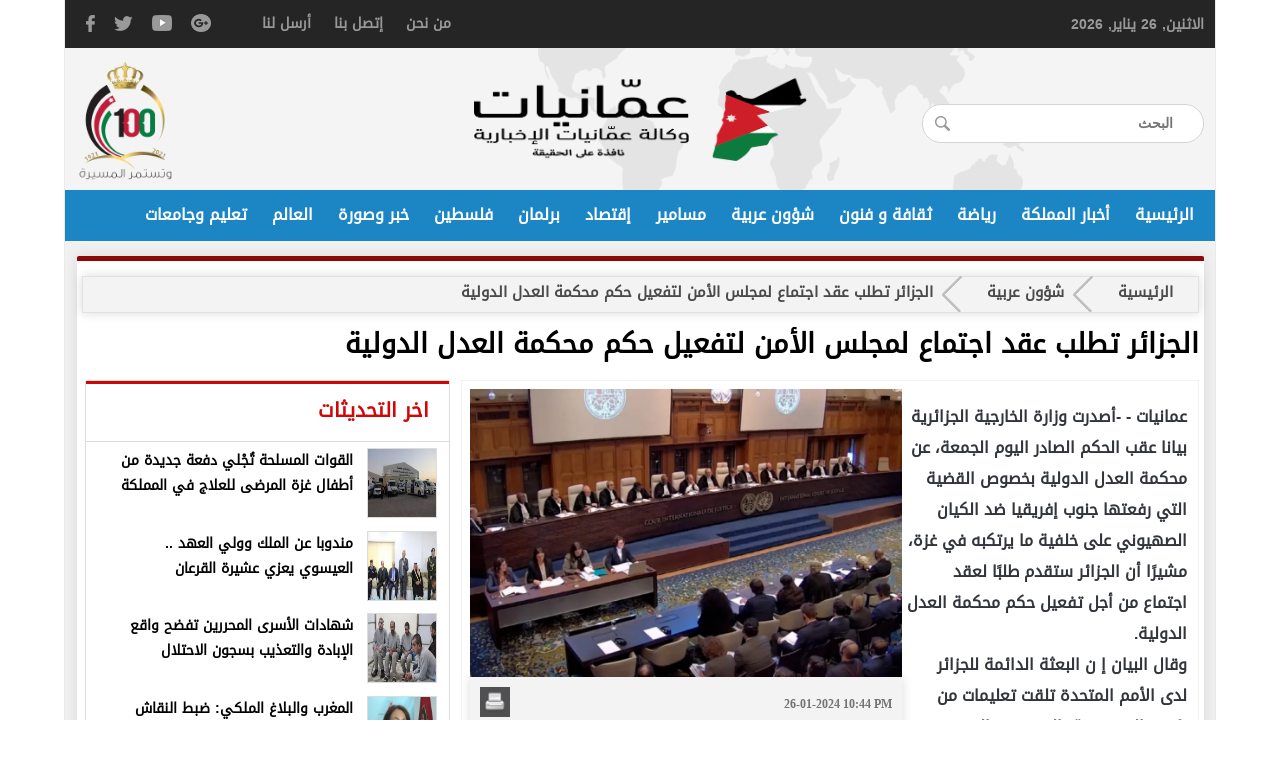

--- FILE ---
content_type: text/html; charset=utf-8
request_url: https://www.ammanyatnews.net/article/104438
body_size: 46556
content:
<!doctype html>
<html lang="en">
   <head>
      <meta charset="utf-8">
	  <meta http-equiv="Content-Type" content="text/html; charset=utf-8">
      <meta name="viewport" content="width=device-width, initial-scale=1, maximum-scale=1">
      <meta http-equiv="X-UA-Compatible" content="IE=edge">
      <meta name="format-detection" content="telephone=no">
      <meta name="keywords" content="keyword1, keyword2">
      <meta name="description" content=" ">
      <title>الجزائر تطلب عقد اجتماع لمجلس الأمن لتفعيل حكم محكمة العدل الدولية | شؤون عربية | وكالة عمانيات الإخبارية</title>
	  
	  <meta property='og:title' content='الجزائر تطلب عقد اجتماع لمجلس الأمن لتفعيل حكم محكمة العدل الدولية'>
	  <meta property='og:url' content='https://www.ammanyatnews.net/article/104438'>
	  <meta property='og:type' content='article'>
	  <meta property='og:description' content='-أصدرت وزارة الخارجية الجزائرية بيانا عقب الحكم الصادر اليوم الجمعة، عن محكمة العدل الدولية بخصوص القضية التي رفعتها جنوب إفريقيا ضد الكيان...'>
	  <meta property='og:image' content='https://www.ammanyatnews.net/image.php?token=ff7f9030f07d75968ce208d28e0c84c3&c=1000000&size='>
	  <meta property='og:site_name' content='وكالة عمانيات الإخبارية'>
	  <meta name="description" content="-أصدرت وزارة الخارجية الجزائرية بيانا عقب الحكم الصادر اليوم الجمعة، عن محكمة العدل الدولية بخصوص القضية التي رفعتها جنوب إفريقيا ضد الكيان الصهيوني على..." />
	  <meta name="keywords" content="الجزائر،تطلب،عقد،اجتماع،لمجلس،الأمن،لتفعيل،حكم،محكمة،العدل،الدولية" />
	  
	  
	  <meta http-equiv="refresh" content="600;url=https://www.ammanyatnews.net/article/104438" />
		
	  <link rel="stylesheet" type="text/css" href="https://www.ammanyatnews.net/styles/uhs.css?v=0.000006" />
	  <link rel="stylesheet" type="text/css" href="https://www.ammanyatnews.net/styles/bestaResponsiv.css?v=0.000006" />
	  <link rel="stylesheet" type="text/css" href="https://www.ammanyatnews.net/styles/comm.css?v=0.000006" />
	  
      <!-- SET: FAVICON -->
      <link rel="shortcut icon" type="image/x-icon" href="https://www.ammanyatnews.net/templates/default/images/favicon.ico">
      <!-- SET: STYLESHEET -->
      <link href="https://fonts.googleapis.com/css?family=Roboto:100,100i,300,300i,400,400i,500,500i,700,700i,900,900i&amp;subset=cyrillic,cyrillic-ext,greek,greek-ext,latin-ext,vietnamese" rel="stylesheet">
      <link rel="stylesheet" type="text/css" href="https://www.ammanyatnews.net/templates/default/css/font-awesome.min.css?v=0.000006">
      <link rel="stylesheet" type="text/css" href="https://www.ammanyatnews.net/templates/default/css/style.css?v=0.000006">
      <link rel="stylesheet" type="text/css" href="https://www.ammanyatnews.net/templates/default/css/responsive.css?v=0.000006">
	  <script src="https://www.ammanyatnews.net/templates/default/js/jquery.min.js"></script>
      <!--[if lt IE 9]>
      <script src="http://html5shiv.googlecode.com/svn/trunk/html5.js"></script>
      <script type="text/javascript" src="js/IE9.js"></script>
      <![endif]-->
	  <script language="Javascript" type="text/javascript" src="https://www.ammanyatnews.net/templates/default/js/gjsticker.min.js?v=0.000006"></script>
	  	  	  <!-- Go to www.addthis.com/dashboard to customize your tools -->
	  <script type="text/javascript" src="//s7.addthis.com/js/300/addthis_widget.js#pubid=ra-5b77f705024e52c0"></script>
	     </head>
   <body>
	  <script language="Javascript" type="text/javascript" src="https://www.ammanyatnews.net/includes/js/ajaxer.js?v=0.000006"></script>
	  <script language="Javascript" type="text/javascript" src="https://www.ammanyatnews.net/includes/js/javascript.js?v=0.000006"></script>
	  <script language="Javascript" type="text/javascript" src="https://www.ammanyatnews.net/includes/js/functions.js?v=0.000006"></script>
      <div class="wrapper">
         <header>
            <div class="header_top">
               <div class="container">
                  <div class="header_top_in">
                     <div class="h_date">
                        <span id="date">
							
							<script language="JavaScript">
								// Get today's current date.
								var now = new Date();
								// Array list of days.
								var days = new Array('الاحد','الاثنين','الثلاثاء','الاربعاء','الخميس','الجمعه','السبت');
								// Array list of months.
								var months = new Array('يناير','فبراير','مارس','أبريل','مايو','يونيو','يوليو','أغسطس','سبتمبر','أكتوبر','نوفمبر','ديسمبر');
								// Calculate the number of the current day in the week.
								var date = ((now.getDate()<10) ? "0" : "")+ now.getDate();
								
								// Calculate four digit year.
								function fourdigits(number)	{
									return (number < 1000) ? number + 1900 : number;
								}

								// Join it all together
								today =  days[now.getDay()] + ", " + date + " " + months[now.getMonth()] + ", " + (fourdigits(now.getYear())) ;

								// Print out the data.
								document.getElementById("date").innerHTML = today;
								//document.write(today);
							</script>
							
						</span>
                     </div>
                     <ul class="htop_left">
                        <li>
                           <a href="https://www.ammanyatnews.net/pages/about_us">من نحن</a>  
                        </li>
                        <li>
                           <a href="https://www.ammanyatnews.net/contact_us">إتصل بنا</a>  
                        </li>
                        <li>
                           <a href="https://www.ammanyatnews.net/send_us">أرسل لنا</a>  
                        </li>
                        <li>
                           <ul class="hleft_in">
                              <li>
                                 <a href="#" target="_blank">
                                 <img src="https://www.ammanyatnews.net/templates/default/images/gp.png" width="20" height="18" alt="message">
                                 </a>
                              </li>
                              <li>
                                 <a href="#" target="_blank">
                                 <img src="https://www.ammanyatnews.net/templates/default/images/yt2.png" width="20" height="16" alt="Linked">
                                 </a>
                              </li>
                              <li>
                                 <a href="https://twitter.com/Ammanyatnews" target="_blank">
                                 <img src="https://www.ammanyatnews.net/templates/default/images/h_tw.png" width="19" height="15" alt="tw">
                                 </a>
                              </li>
                              <li>
                                 <a href="https://www.facebook.com/ammanyatnews2019/?__tn__=%2Cd%2CP-R&eid=ARCfglKYPTz7CfiNeZ2NA89KT_mnU2GVxO_RhmuJtsWtlIPhnv7Uu5MSqkYG9XubNG4hflmrIlwPkR_p" target="_blank">
                                 <img src="https://www.ammanyatnews.net/templates/default/images/h_fb.png" width="9" height="17" alt="fb">
                                 </a>
                              </li>
                           </ul>
                        </li>
                     </ul>
                     <div class="clear"></div>
                  </div>
               </div>
            </div>
            <div class="header_search">
               <div class="container">
                  <div class="header_search_in">
                     <div class="menu">
                        <button type="button">
                        <span></span>
                        <span></span>
                        <span></span>
                        </button>
                     </div>
                     <div class="h_search_left">
						<form method="get" action="https://www.ammanyatnews.net/index.php?">
							<input type="hidden" name="page" value="search">
							<input type="hidden" name="pn" value="1">
							<input type="search" name="s" placeholder="البحث">
						</form>
                     </div>
                     <div class="h_search_right">
                        <a href="https://www.ammanyatnews.net/home"><img src="https://www.ammanyatnews.net/templates/default/images/amloago1.png" width="80" height="30" alt="logo"></a>
                     </div>
                     <div class="h_search_oneHandred">
                        <img src="https://www.ammanyatnews.net/templates/default/images/100.png" alt="logo">
                     </div>
                     <div class="srh">
                        <span class="form-con">
                           <button class="b1" type="button"></button>
                        </span>
                        <div class="ser">
						   <form method="get" action="https://www.ammanyatnews.net/index.php?">
								<input type="hidden" name="page" value="search">
								<input type="hidden" name="pn" value="1">
								<input class="search1" type="search" name="s" placeholder="البحث">
							</form>
                        </div>
                     </div>
                  </div>
                  <div class="clear"></div>
               </div>
            </div>
            <div class="head-nav">
               <div class="container">
                  <ul>
                     <li><a href="https://www.ammanyatnews.net/home">الرئيسية</a></li>
                     <li><a href="https://www.ammanyatnews.net/category/3">أخبار المملكة</a></li>
					 <li><a href="https://www.ammanyatnews.net/category/14">رياضة</a></li>
					 <li><a href="https://www.ammanyatnews.net/category/9">ثقافة و فنون</a></li>
                     <li><a href="https://www.ammanyatnews.net/category/1">شؤون عربية</a></li>
                     <li><a href="https://www.ammanyatnews.net/category/2">مسامير</a></li>
                     <li><a href="https://www.ammanyatnews.net/category/4">إقتصاد</a></li>
                     <li><a href="https://www.ammanyatnews.net/category/5">برلمان</a></li>
                     <li><a href="https://www.ammanyatnews.net/category/7">فلسطين</a></li>
                     <li><a href="https://www.ammanyatnews.net/category/15">خبر وصورة</a></li>
                     <li><a href="https://www.ammanyatnews.net/category/8">العالم</a></li>
                     <li><a href="https://www.ammanyatnews.net/category/6">تعليم وجامعات</a></li>
                  </ul>
                  <div class="clear"></div>
               </div>
            </div>
			
			<!-- wid_3 -->
            <div class="clear"></div>
         </header>
         <div class="total-block">			<!-- main_container Start: -->
			<main>
				<section id="content_section" style="margin: 0px 0 15px;">
					<article>
						<div class="container" style="padding-top: 15px;">
							<div class="ammanyatAds">
								
								<div style="clear:both;"></div>
							</div>
							<div class="row innerContiner">
								<div>
									<div style="margin-bottom: 15px;">
										<ul id="wizardStatus">
											<li class="main"><a href="https://www.ammanyatnews.net/home">الرئيسية</a></li>
											<li class="category"><a href="https://www.ammanyatnews.net/category/1"><h2 style="font-weight:normal;">شؤون عربية</a></a></li>
											<li>الجزائر تطلب عقد اجتماع لمجلس الأمن لتفعيل حكم محكمة العدل الدولية</li>
										</ul>
										<h3 style="color: #000000;line-height: 42px;font-size: 27px;font-weight:normal;margin-top: 10px;">الجزائر تطلب عقد اجتماع لمجلس الأمن لتفعيل حكم محكمة العدل الدولية</h3>
									</div>
									<div class="rightContent">
										<div class="sys_col">
											<div class="innerNewsContent">
												<div style="padding: 8px 8px;">
													<div class="imageContainer" style="float:left;margin-right:4px;width: 60%;">
														<div class="share" style="display:none;">
															<div class="shareBox">
																<!-- Go to www.addthis.com/dashboard to customize your tools -->
																<div class="addthis_inline_share_toolbox" style="float: right;"></div>
																<span style="float: right;"><a href="https://www.ammanyatnews.net/print.php?id=104438" target="_blank"><img src="https://www.ammanyatnews.net/templates/default/img/print-icon.png" style="width: 30px;vertical-align: top;margin-right: 2px;"></a></span>
															</div>
															<div class="dateBox">
																<div style="font-size: 12px;margin-top: 10px;direction: ltr;font-weight: bold;font-family: tahoma;color: #737373;">26-01-2024 10:44 PM</div> 
															</div>
															<div class="cleaner"></div>   
														</div>
														<div style="text-align: center;" class="mainNewsImage"> 
															<img src="https://www.ammanyatnews.net/image.php?token=ff7f9030f07d75968ce208d28e0c84c3&c=1000000&size=" style="max-width: 100%;padding: 0;width: 100%;" /> 
														</div> 
														<div class="share">
															<div class="shareBox">
																<!-- Go to www.addthis.com/dashboard to customize your tools -->
																<div class="addthis_inline_share_toolbox" style="float: right;"></div>
																<span style="float: right;"><a href="https://www.ammanyatnews.net/print.php?id=104438" target="_blank"><img src="https://www.ammanyatnews.net/templates/default/img/print-icon.png" style="width: 30px;vertical-align: top;margin-right: 2px;"></a></span>
															</div>
															<div class="dateBox">
																<div style="font-size: 12px;margin-top: 10px;direction: ltr;font-weight: bold;font-family: tahoma;color: #737373;">26-01-2024 10:44 PM</div> 
															</div>
															<div class="cleaner"></div>   
														</div>
														
														<div class="ammanyatAdsInner">
															
															<div style="clear:both;"></div>
														</div>
													</div>
													
													<div class="content-area" style="margin: 7px 3px;">
														<div class="writer" style="text-decoration: underline; font-family: Arial, Helvetica, sans-serif; font-size: large; font-weight: bold;"></div>
														<br />
														
														<style>
															.content-area .pargraph{
																font-size: 16px;
																line-height: 31px;
																font-weight: normal;
															}
														</style>
														
														<div style="color: #2C577A;font-size: 20px;text-align: center;margin-bottom: 5px;">
															<div>
																<div style='font-weight: bold;'></div>
															</div>
														</div>
														<h4><div class="pargraph" id="newscontent"><span >عمانيات - </span>-أصدرت وزارة الخارجية الجزائرية بيانا عقب الحكم الصادر اليوم الجمعة، عن محكمة العدل الدولية بخصوص القضية التي رفعتها جنوب إفريقيا ضد الكيان الصهيوني على خلفية ما يرتكبه في غزة، مشيرًا أن الجزائر ستقدم طلبًا لعقد اجتماع من أجل تفعيل حكم محكمة العدل الدولية.<br>وقال البيان إ ن البعثة الدائمة للجزائر لدى الأمم المتحدة تلقت تعليمات من رئيس الجمهورية، السيد عبد المجيد تبون، بطلب عقد اجتماع لمجلس الأمن في أقرب وقت ممكن من أجل تفعيل حكم محكمة العدل الدولية، بشأن الحكم المؤقت الإجراءات المفروضة على الاحتلال الإسرائيلي.<br>وبحسب البيان، "تعتبر الجزائر أن حكم محكمة العدل الدولية يعلن بداية نهاية حقبة الإفلات من العقاب التي استفاد منها الاحتلال الإسرائيلي طويلا لإطلاق العنان لقمعه للشعب الفلسطيني وقمع كافة حقوقه المشروعة."<br>وأضاف البيان الذي نقلته وكالة الأنباء الجزائرية "أُحيطت الجزائر علما بالتدابير المؤقتة التي أمرت بها محكمة العدل الدولية والتي يتعين على الاحتلال الإسرائيلي أن يرد عليها خلال شهر واحد".</div></h4>
														<br />
														<div style="margin: 0px auto;float: right;width: 100%;"></div>								
														<br /> 
														<center style="clear: both;"></center>
														<br /> 
																																									</div>
													<div class="ammanyatAdsInner">
														
														<div style="clear:both;"></div>
													</div>
												</div>
												
												<div class="cleaner"></div>
												
											</div>
											<div class="space"></div>
											<div style="margin-top:10px;">
												<div class="innerNewsContent">
													<div style="padding: 5px;"><div class="news-details white-block padding-10">
	<h2 class="left-title" style="color: #ffffff;background-color: #ba1717;padding: 8px;/* line-height: 20px; */border-top: 5px solid #8d0707;font-weight: normal;font-size: 17px;">تعليقات القراء</h2>
	<div class="reader-comment-content-main">
		
		<a name="show_comments"></a>
				
						
					<div class="comment-through-title-with-date" style="height:auto;">
				<div style="padding: 4px;text-align: center;line-height: 31px;color: #da0000;font-size: 15px;">
					لا يوجد تعليقات
				</div>
			</div>
			<br />
		
			</div>

	<br />

	<h2 class="left-title" style="color: #ffffff;background-color: #ba1717;padding: 8px;/* line-height: 20px; */border-top: 5px solid #8d0707;font-weight: normal;font-size: 17px;">أكتب تعليقا</h2>
	
	<div style="padding-top: 0px;">
		<div id="add_comment_msg" style="font-size: 14px;line-height: 22px;margin: 10px;color: #000000;"></div>
		<div id="add_comment_box">
			<a name="add_reply"></a>
							<div style="padding-left:0px;direction:rtl;">
					<span style="display:none" id="reply_to_comment">رد على :<label id="reply_to_writer"></label><input type=hidden id="reply_id"><br></span>
					<input type=hidden id="comment_parent">
					<input type=hidden id="captcha" value="0">
					<div id="replier" style="display:none;background-color:#e8e7ec;margin-right: 12px;font-size: 15px;margin-top:  10px;padding: 9px;"><img src="https://www.ammanyatnews.net//images/stop.png" title="الغاء" style="cursor:pointer;border: none;vertical-align: middle;padding: 0px;margin: 0px;" onclick="comment_unreply();"> الرد على تعليق <label id="replyieron"></label></div>

					<table cellspacing=5 id="commentForm">
						<tr>
							<td>
								<div class="alert-box-bg" id="centerDiv" style="display:none;">
								</div>
								<div class="alert-box-bg">
									<div class="alert-text" style="font-size: 13px;line-height: 24px;">
										لن ينشر أي تعليق يتضمن اسماء اية شخصية او يتناول اثارة للنعرات الطائفية او العنصرية آملين التقيد بمستوى راقي بالتعليقات حيث انها تعبر عن مدى تقدم وثقافة زوار وكالة عمانيات الإخبارية علما ان التعليقات تعبر عن راي اصحابها فقط.<br />
									</div>
								</div>
								
							</td>
						</tr>
						<tr>
							<td style="padding: 5px 4px;vertical-align: middle;font-size: 15px;color: #403f3f;">
								الاسم :
							</td>
						</tr>
						<tr>
							<td valign=top style="padding:5px;">
																	<input type=text class="inp" id="comment_name">
																							</td>
						</tr>
						<tr >
							<td style="padding: 5px 4px;vertical-align: middle;font-size: 15px;color: #403f3f;">
								البريد الالكتروني :
							</td>
						</tr>
						<tr >
							<td valign=top style="padding:5px;">
								<input type=text id="comment_email"  class="inp" >
							</td>
						</tr>
						<tr style="display:none;">
							<td valign=top style="padding: 5px 4px;vertical-align: middle;font-size: 15px;color: #403f3f;">
								<input type=checkbox id="show_email"> اظهار البريد الالكتروني
							</td>
						</tr>
						<tr>
							<td style="padding: 5px 4px;vertical-align: middle;font-size: 15px;color: #403f3f;">
								التعليق :
							</td>
						</tr>
						<tr>
							<td valign=top style="padding:5px;">
								<textarea id="comment_comment" class="inpt"  ></textarea>
															</td>
						</tr>
						<tr style="display:none;">
							<td valign=top style="padding: 5px 4px;vertical-align: middle;font-size: 15px;color: #403f3f;">
								رمز التحقق :
							</td>
						</tr>
						<tr style="display:none;">
							<td valign=top style="padding:5px;">
								<img src="https://www.ammanyatnews.net/captcha.php" id="captcha-pic" style="border: 1px solid #969696;vertical-align: middle;" />
								<a href="javascript:;" onclick="document.getElementById('captcha-pic').src='https://www.ammanyatnews.net/captcha.php?'+Math.random();document.getElementById('captcha-txt').focus();" id="change-image">تحديث الرمز</a>
								<br/>
								<div style="font-family: 'kufi';margin-top: 6px;">
									أكتب الرمز : <input type="text" style="width: 128px;vertical-align: middle;" id="captcha-txt" />
								</div>
							</td>
						</tr>
						<tr>
							<td valign=top style="padding:5px;">
								<button onclick="send_comment('104438','0');" class="btnSendclass" style="font-size: 15px;">اضافة</button>
							</td>
						</tr>
					</table>
				</div>
					</div>
	</div>


</div>

<br />

<script language="javascript">
	$(document).ready(function () {         
		$("#comment_comment").bind('paste', function (e) {
			setTimeout(function () { DisplayPastedData(); }, 100);
		});
	});
	
	function DisplayPastedData() {
		var data = $("#comment_comment").val();
		textCounter(comment_comment,document.getElementById('remLen').value, );
		//alert('input pasted ' + data);
	}
</script>
<script language="javascript">
	function comment_reply(id){
		//alert(id);
		document.getElementById('comment_parent').value=id;
		document.getElementById('replyieron').innerHTML=document.getElementById('commentor_'+id).innerHTML;
		document.getElementById('replier').style.display='';
	}
	function comment_unreply(){
		//alert(id);
		document.getElementById('comment_parent').value='';
		document.getElementById('replier').style.display='none';
	}
</script>
<script type="text/javascript">

	function textCounter(field, countfield, maxlimit) {
		if (field.value.length > maxlimit)
			field.value = field.value.substring(0, maxlimit);
		else
			document.getElementById('remLen').innerText = maxlimit - field.value.length;
		//   countfield.value = maxlimit - field.value.length;
	}

</script>
</div>
												</div>
											</div>
											<div class="ammanyatAdsInner">
												
												<div style="clear:both;"></div>
											</div>
										</div>
									</div>
									<div class="leftContent">
																<div class="ammanyatAdsInnerSide">
							
							<div style="clear:both;"></div>
						</div>
						
						<div class="spotlight-lft innerSideBlock ammanyatWriters">
							<h2><a href="javascript:;">اخر التحديثات</a></h2>
							<ul>
								<li>
	<div class="first-block ">
		<a href="https://www.ammanyatnews.net/article/122024">
			<div class="figure"><img src="https://www.ammanyatnews.net/image.php?token=b5ed5c828e36201b035fa0a690e25dea&c=1000000&size=small" width="70" height="70" alt="img" alt="القوات المسلحة تُجْلي دفعة جديدة من أطفال غزة المرضى للعلاج في المملكة" title="القوات المسلحة تُجْلي دفعة جديدة من أطفال غزة المرضى للعلاج في المملكة"></div>
			<h3>القوات المسلحة تُجْلي دفعة جديدة من أطفال غزة المرضى للعلاج في المملكة</h3>
		</a>
	</div>
</li><li>
	<div class="first-block ">
		<a href="https://www.ammanyatnews.net/article/122023">
			<div class="figure"><img src="https://www.ammanyatnews.net/image.php?token=70adbc90c697ff283153de5afcfece4d&c=1000000&size=small" width="70" height="70" alt="img" alt="مندوبا عن الملك وولي العهد .. العيسوي يعزي عشيرة القرعان" title="مندوبا عن الملك وولي العهد .. العيسوي يعزي عشيرة القرعان"></div>
			<h3>مندوبا عن الملك وولي العهد .. العيسوي يعزي عشيرة القرعان</h3>
		</a>
	</div>
</li><li>
	<div class="first-block ">
		<a href="https://www.ammanyatnews.net/article/122022">
			<div class="figure"><img src="https://www.ammanyatnews.net/image.php?token=97fc42a9f7047fe79e6346b177884af0&c=1000000&size=small" width="70" height="70" alt="img" alt="شهادات الأسرى المحررين تفضح واقع الإبادة والتعذيب بسجون الاحتلال" title="شهادات الأسرى المحررين تفضح واقع الإبادة والتعذيب بسجون الاحتلال"></div>
			<h3>شهادات الأسرى المحررين تفضح واقع الإبادة والتعذيب بسجون الاحتلال</h3>
		</a>
	</div>
</li><li>
	<div class="first-block ">
		<a href="https://www.ammanyatnews.net/article/122021">
			<div class="figure"><img src="https://www.ammanyatnews.net/image.php?token=d9d097a8c6ba0cea1fceac293ecc9d16&c=1000000&size=small" width="70" height="70" alt="img" alt="المغرب والبلاغ الملكي: ضبط النقاش الوطني وسط الملفات الكبرى كتبت د. آمال جبور" title="المغرب والبلاغ الملكي: ضبط النقاش الوطني وسط الملفات الكبرى كتبت د. آمال جبور"></div>
			<h3>المغرب والبلاغ الملكي: ضبط النقاش الوطني وسط الملفات الكبرى كتبت د. آمال جبور</h3>
		</a>
	</div>
</li><li>
	<div class="first-block ">
		<a href="https://www.ammanyatnews.net/article/122020">
			<div class="figure"><img src="https://www.ammanyatnews.net/image.php?token=1a4d1178973630a944f620d274c1d8cd&c=1000000&size=small" width="70" height="70" alt="img" alt="مركز شباب القويسمة يشارك في الحملة الوطنية للتشجير" title="مركز شباب القويسمة يشارك في الحملة الوطنية للتشجير"></div>
			<h3>مركز شباب القويسمة يشارك في الحملة الوطنية للتشجير</h3>
		</a>
	</div>
</li><li>
	<div class="first-block ">
		<a href="https://www.ammanyatnews.net/article/122019">
			<div class="figure"><img src="https://www.ammanyatnews.net/image.php?token=dfa842f299dad98fb44862e20c107173&c=1000000&size=small" width="70" height="70" alt="img" alt="ورشة تدريبية في فن الزخرفة في مركز شابات ماركا" title="ورشة تدريبية في فن الزخرفة في مركز شابات ماركا"></div>
			<h3>ورشة تدريبية في فن الزخرفة في مركز شابات ماركا</h3>
		</a>
	</div>
</li><li>
	<div class="first-block ">
		<a href="https://www.ammanyatnews.net/article/122018">
			<div class="figure"><img src="https://www.ammanyatnews.net/image.php?token=99f42c4f78d1427e0e49a58ba74c1b3d&c=1000000&size=small" width="70" height="70" alt="img" alt="نتنياهو بعد استعادة جثة آخر أسير: المرحلة التالية هي نزع سلاح حماس وغزة لا إعادة الإعمار" title="نتنياهو بعد استعادة جثة آخر أسير: المرحلة التالية هي نزع سلاح حماس وغزة لا إعادة الإعمار"></div>
			<h3>نتنياهو بعد استعادة جثة آخر أسير: المرحلة التالية هي نزع سلاح حماس وغزة لا إعادة الإعمار</h3>
		</a>
	</div>
</li><!-- wid_22 -->
							</ul>
							<div class="clearfix"></div>
						</div>
						
						<div class="ammanyatAdsInnerSide">
							
							<div style="clear:both;"></div>
						</div>
						
						<div class="spotlight-lft innerSideBlock ammanyatWriters">
							<h2><a href="https://www.ammanyatnews.net/category/3">محليات</a></h2>
							<ul>
								<li>
	<div class="first-block ">
		<a href="https://www.ammanyatnews.net/article/122017">
			<div class="figure"><img src="https://www.ammanyatnews.net/image.php?token=2a6d3a3b7bb3c55cc5069ffc6e231d3d&c=1000000&size=small" width="70" height="70" alt="img" alt="إطلاق دليل إجراءات المستشفيات الخاصة للتعامل مع حالات العنف وحماية الطفل" title="إطلاق دليل إجراءات المستشفيات الخاصة للتعامل مع حالات العنف وحماية الطفل"></div>
			<h3>إطلاق دليل إجراءات المستشفيات الخاصة للتعامل مع حالات العنف وحماية الطفل</h3>
		</a>
	</div>
</li><li>
	<div class="first-block ">
		<a href="https://www.ammanyatnews.net/article/122016">
			<div class="figure"><img src="https://www.ammanyatnews.net/image.php?token=182d7c3c3bc4c41ada1db3fd502698c0&c=1000000&size=small" width="70" height="70" alt="img" alt="مطار الملكة علياء يستقبل 9.79 مليون مسافر في 2025" title="مطار الملكة علياء يستقبل 9.79 مليون مسافر في 2025"></div>
			<h3>مطار الملكة علياء يستقبل 9.79 مليون مسافر في 2025</h3>
		</a>
	</div>
</li><li>
	<div class="first-block ">
		<a href="https://www.ammanyatnews.net/article/122015">
			<div class="figure"><img src="https://www.ammanyatnews.net/image.php?token=642ac0048aa6e01d6e18559ccef3c2ba&c=1000000&size=small" width="70" height="70" alt="img" alt="اتفاقية تعاون بين الهيئة الهاشمية للمصابين العسكريين ومنظمة أمديست" title="اتفاقية تعاون بين الهيئة الهاشمية للمصابين العسكريين ومنظمة أمديست"></div>
			<h3>اتفاقية تعاون بين الهيئة الهاشمية للمصابين العسكريين ومنظمة أمديست</h3>
		</a>
	</div>
</li><li>
	<div class="first-block ">
		<a href="https://www.ammanyatnews.net/article/122013">
			<div class="figure"><img src="https://www.ammanyatnews.net/image.php?token=6acd07af0915ea323957d2d65c31b3fa&c=1000000&size=small" width="70" height="70" alt="img" alt="الملك يرافقه ولي العهد يزور القيادة العامة للقوات المسلحة" title="الملك يرافقه ولي العهد يزور القيادة العامة للقوات المسلحة"></div>
			<h3>الملك يرافقه ولي العهد يزور القيادة العامة للقوات المسلحة</h3>
		</a>
	</div>
</li><li>
	<div class="first-block ">
		<a href="https://www.ammanyatnews.net/article/122014">
			<div class="figure"><img src="https://www.ammanyatnews.net/image.php?token=3545058c7f7b1ddaa816b3280809ded2&c=1000000&size=small" width="70" height="70" alt="img" alt="الحنيطي يستقبل رئيس قسم العلاقات الثنائية بوزارة الدفاع الألمانية وقائد العمليات الخاصة الألماني" title="الحنيطي يستقبل رئيس قسم العلاقات الثنائية بوزارة الدفاع الألمانية وقائد العمليات الخاصة الألماني"></div>
			<h3>الحنيطي يستقبل رئيس قسم العلاقات الثنائية بوزارة الدفاع الألمانية وقائد العمليات الخاصة الألماني</h3>
		</a>
	</div>
</li><!-- wid_23 -->
							</ul>
							<div class="clear"></div>
							<div class="seeMoreNews"><a href="https://www.ammanyatnews.net/category/3">المزيد</a></div>
							<div class="clear"></div>
						</div>
						
						<div class="ammanyatAdsInnerSide">
							
							<div style="clear:both;"></div>
						</div>
						
						<div class="spotlight-lft innerSideBlock ammanyatWriters">
							<h2><a href="https://www.ammanyatnews.net/category/14">رياضة</a></h2>
							<ul>
								<li>
	<div class="first-block ">
		<a href="https://www.ammanyatnews.net/article/121996">
			<div class="figure"><img src="https://www.ammanyatnews.net/image.php?token=2a5a95ce3670f4a1fd10daac4063f4b1&c=1000000&size=small" width="70" height="70" alt="img" alt="تسجيل 12 هدفا في الجولة الـ 11 من دوري المحترفين" title="تسجيل 12 هدفا في الجولة الـ 11 من دوري المحترفين"></div>
			<h3>تسجيل 12 هدفا في الجولة الـ 11 من دوري المحترفين</h3>
		</a>
	</div>
</li><li>
	<div class="first-block ">
		<a href="https://www.ammanyatnews.net/article/121986">
			<div class="figure"><img src="https://www.ammanyatnews.net/image.php?token=acb0f0ae5aefbd57f99fa3a531bb0a47&c=1000000&size=small" width="70" height="70" alt="img" alt="الوحدات يتفوق على السرحان بدوري محترفي كرة القدم" title="الوحدات يتفوق على السرحان بدوري محترفي كرة القدم"></div>
			<h3>الوحدات يتفوق على السرحان بدوري محترفي كرة القدم</h3>
		</a>
	</div>
</li><li>
	<div class="first-block ">
		<a href="https://www.ammanyatnews.net/article/121969">
			<div class="figure"><img src="https://www.ammanyatnews.net/image.php?token=73b28d48aef6ca5e4b44d76e020566ab&c=1000000&size=small" width="70" height="70" alt="img" alt="السيلية القطري يضم اللاعب علي علوان إلى صفوفه" title="السيلية القطري يضم اللاعب علي علوان إلى صفوفه"></div>
			<h3>السيلية القطري يضم اللاعب علي علوان إلى صفوفه</h3>
		</a>
	</div>
</li><li>
	<div class="first-block ">
		<a href="https://www.ammanyatnews.net/article/121910">
			<div class="figure"><img src="https://www.ammanyatnews.net/image.php?token=1c8d804f0c6f28186729702bf6d5bcee&c=1000000&size=small" width="70" height="70" alt="img" alt="الفيصلي يفوز على السلط 2-1 والحسين على الجزيرة في دوري المحترفين" title="الفيصلي يفوز على السلط 2-1 والحسين على الجزيرة في دوري المحترفين"></div>
			<h3>الفيصلي يفوز على السلط 2-1 والحسين على الجزيرة في دوري المحترفين</h3>
		</a>
	</div>
</li><li>
	<div class="first-block ">
		<a href="https://www.ammanyatnews.net/article/121776">
			<div class="figure"><img src="https://www.ammanyatnews.net/image.php?token=f342a92a95d47c8a6fe91380fb38b6cb&c=1000000&size=small" width="70" height="70" alt="img" alt="منتخب النشامى في المركز 64 عالميا في تصنيف &quot;فيفا&quot;" title="منتخب النشامى في المركز 64 عالميا في تصنيف &quot;فيفا&quot;"></div>
			<h3>منتخب النشامى في المركز 64 عالميا في تصنيف &quot;فيفا&quot;</h3>
		</a>
	</div>
</li><!-- wid_24 -->
							</ul>
							<div class="clear"></div>
							<div class="seeMoreNews"><a href="https://www.ammanyatnews.net/category/14">المزيد</a></div>
							<div class="clear"></div>
						</div>
						
						<div class="ammanyatAdsInnerSide">
							
							<div style="clear:both;"></div>
						</div>
						
						<div class="spotlight-lft innerSideBlock ammanyatWriters">
							<h2><a href="https://www.ammanyatnews.net/category/9">ثقافة وفنون</a></h2>
							<ul>
								<li>
	<div class="first-block ">
		<a href="https://www.ammanyatnews.net/article/121956">
			<div class="figure"><img src="https://www.ammanyatnews.net/image.php?token=d645c5dea6016f8776bd14554a3db317&c=1000000&size=small" width="70" height="70" alt="img" alt="مبادرة نون للكتاب على موعد مع &quot;تقاسيم الفلسطيني&quot; للدكتورة سناء الشعلان" title="مبادرة نون للكتاب على موعد مع &quot;تقاسيم الفلسطيني&quot; للدكتورة سناء الشعلان"></div>
			<h3>مبادرة نون للكتاب على موعد مع &quot;تقاسيم الفلسطيني&quot; للدكتورة سناء الشعلان</h3>
		</a>
	</div>
</li><li>
	<div class="first-block ">
		<a href="https://www.ammanyatnews.net/article/121912">
			<div class="figure"><img src="https://www.ammanyatnews.net/image.php?token=e1ec4688f4fa1b7777575637296ebbf0&c=1000000&size=small" width="70" height="70" alt="img" alt="الحاجة  ..  جديد الفنان عمر العبداللات" title="الحاجة  ..  جديد الفنان عمر العبداللات"></div>
			<h3>الحاجة  ..  جديد الفنان عمر العبداللات</h3>
		</a>
	</div>
</li><li>
	<div class="first-block ">
		<a href="https://www.ammanyatnews.net/article/121896">
			<div class="figure"><img src="https://www.ammanyatnews.net/image.php?token=d12ddbf19c0d6fc44916662c4450c8fe&c=1000000&size=small" width="70" height="70" alt="img" alt="مخابرات الاحتلال تقتحم مركز &quot;يبوس&quot; الثقافي وتوقف عرض فيلم &quot;36&quot; المرشّح للأوسكار" title="مخابرات الاحتلال تقتحم مركز &quot;يبوس&quot; الثقافي وتوقف عرض فيلم &quot;36&quot; المرشّح للأوسكار"></div>
			<h3>مخابرات الاحتلال تقتحم مركز &quot;يبوس&quot; الثقافي وتوقف عرض فيلم &quot;36&quot; المرشّح للأوسكار</h3>
		</a>
	</div>
</li><li>
	<div class="first-block ">
		<a href="https://www.ammanyatnews.net/article/121882">
			<div class="figure"><img src="https://www.ammanyatnews.net/image.php?token=5925c343e55a8033f855c63ba3efcdf7&c=1000000&size=small" width="70" height="70" alt="img" alt="الهيئة الملكية الأردنية للأفلام تحتفي بالعرض الخاص لفيلم غرق" title="الهيئة الملكية الأردنية للأفلام تحتفي بالعرض الخاص لفيلم غرق"></div>
			<h3>الهيئة الملكية الأردنية للأفلام تحتفي بالعرض الخاص لفيلم غرق</h3>
		</a>
	</div>
</li><li>
	<div class="first-block ">
		<a href="https://www.ammanyatnews.net/article/121789">
			<div class="figure"><img src="https://www.ammanyatnews.net/image.php?token=e69b8250575d6cc301fbfc17fa7d1453&c=1000000&size=small" width="70" height="70" alt="img" alt="في البدء كان العرب  الحلقة الخامسة العصر البرونزي" title="في البدء كان العرب  الحلقة الخامسة العصر البرونزي"></div>
			<h3>في البدء كان العرب  الحلقة الخامسة العصر البرونزي</h3>
		</a>
	</div>
</li><!-- wid_25 -->
							</ul>
							<div class="clear"></div>
							<div class="seeMoreNews"><a href="https://www.ammanyatnews.net/category/9">المزيد</a></div>
							<div class="clear"></div>
						</div>
						
						<div class="ammanyatAdsInnerSide">
							
							<div style="clear:both;"></div>
						</div>
									</div>
									<div class="cleaner"></div>
								</div>
							</div>
						</div>
					</article>
				</section>
			</main>		 <footer>
            <div class="container">
               <div class="footer-in">
                  <div class="navigation">
                     <ul>
						 <li><a href="https://www.ammanyatnews.net/home">الرئيسية</a></li>
						 <li><a href="https://www.ammanyatnews.net/category/3">أخبار المملكة</a></li>
						 <li><a href="https://www.ammanyatnews.net/category/14">رياضة</a></li>
						 <li><a href="https://www.ammanyatnews.net/category/9">ثقافة و فنون</a></li>
						 <li><a href="https://www.ammanyatnews.net/category/1">شؤون عربية</a></li>
						 <li><a href="https://www.ammanyatnews.net/category/2">مسامير</a></li>
						 <li><a href="https://www.ammanyatnews.net/category/4">إقتصاد</a></li>
						 <li><a href="https://www.ammanyatnews.net/category/5">برلمان</a></li>
						 <li><a href="https://www.ammanyatnews.net/category/7">فلسطين</a></li>
						 <li><a href="https://www.ammanyatnews.net/category/15">خبر وصورة</a></li>
						 <li><a href="https://www.ammanyatnews.net/category/8">العالم</a></li>
						 <li><a href="https://www.ammanyatnews.net/category/6">تعليم وجامعات</a></li>
                     </ul>
                  </div>
                  <div class="clear"></div>
                  <div class="footer_last">
                     <div class="ftr_copy">
                        <span>جميع الحقوق محفوظة لـ وكالة عمانيات الإخبارية © 2026</span>
                        <p>لا مانع من الاقتباس واعادة النشر شريطة ذكر المصدر</p>
						 <ul class="ftr_social">
							<li><a href="#"><img src="https://www.ammanyatnews.net/templates/default/images/googleplus.png" width="35" height="35" alt="google"></a></li>
							<li><a href="#"><img src="https://www.ammanyatnews.net/templates/default/images/youtube.png" width="35" height="35" alt="youtube"></a></li>
							<li><a href="https://twitter.com/Ammanyatnews" target="_blank"><img src="https://www.ammanyatnews.net/templates/default/images/twitter.png" width="35" height="35" alt="tw"></a></li>
							<li><a href="https://www.facebook.com/ammanyatnews2019/?__tn__=%2Cd%2CP-R&eid=ARCfglKYPTz7CfiNeZ2NA89KT_mnU2GVxO_RhmuJtsWtlIPhnv7Uu5MSqkYG9XubNG4hflmrIlwPkR_p" target="_blank"><img src="https://www.ammanyatnews.net/templates/default/images/fb.png" width="35" height="35" alt="fb"></a></li>
						 </ul>
                     </div>
					 <div class="ftr_copy">
						<div class="footer-developer" style="text-align: left;">
							<a href="http://www.unix10.com/?ammanyatnews" style="color: #FFFFFF;font-size: 13px;font-weight: 300;" title="تصميم وبرمجة واستضافة يونكس هوست" alt="تصميم وبرمجة واستضافة يونكس هوست">
								<div style="display:inline-block;">برمجة واستضافة وتصميم</div>
								<br />
							</a>
								<div style="text-align:center;width: 149px;float: left;" class="footerCopyRights">
									<a href="http://www.unix10.com/?ammanyatnews" style="color: #FFFFFF;font-size: 13px;font-weight: 300;" title="تصميم وبرمجة واستضافة يونكس هوست" alt="تصميم وبرمجة واستضافة يونكس هوست">
										<img src="https://www.ammanyatnews.net/images/unlogo.png" style="width: 85px;margin-top: 19px;display: inline-block;" title="تصميم وبرمجة واستضافة يونكس هوست" alt="تصميم وبرمجة واستضافة يونكس هوست" />
									</a>
								</div>
								<div class="clear"></div>
						</div>
                     </div>
                     <div class="clear"></div>
                  </div>
               </div>
            </div>
         </footer>
      </div>
      
	  
      <script>
         $(document).ready(function(){
             
             $('.htop_left').clone().appendTo('.head-nav');
             
             //menu-left-right
              $('.menu').click(function(e){
             $('body').toggleClass('open-menu');
         
           });
             $('.form-con .b1').click(function(e){
             if ($(window).width() < 991) {
            $('.ser').slideToggle();
             }
         
         });   
             
            // FOR Equalheight //
         equalheight = function(container){
			 var currentTallest = 0,
			 currentRowStart = 0,
			 rowDivs = new Array(),
			 $el,
			 topPosition = 0;
			 $(container).each(function() {
				 
				 $el = $(this);
				 $($el).height('auto')
				 topPostion = $el.position().top;
				 
				 if (currentRowStart != topPostion) {
					 for (currentDiv = 0 ; currentDiv < rowDivs.length ; currentDiv++) {
						rowDivs[currentDiv].height(currentTallest);
					 }
					 rowDivs.length = 0; // empty the array
					 currentRowStart = topPostion;
					 currentTallest = $el.height();
					 rowDivs.push($el);
				 }
				 else {
					 rowDivs.push($el);
					 currentTallest = (currentTallest < $el.height()) ? ($el.height()) : (currentTallest);
				 }
				 for (currentDiv = 0 ; currentDiv < rowDivs.length ; currentDiv++) {
					rowDivs[currentDiv].height(currentTallest);
				 }
			 });
         }
         
         //$(window).load(function() {equalheight('.ehgt'); });
         //$(window).resize(function(){equalheight('.ehgt'); });
         //$(window).width(function(){equalheight('.ehgt'); });
		});
      </script>
	  
   </body>
   <textarea style="display:none;" id="centerDivDefaultBody"><div style="background-color:#cfcfcf;direction:rtl;" class="infoHeader">
	<img style="margin:5px;cursor:pointer ;" onclick="hideCenterDiv();" src="https://www.ammanyatnews.net/images/close.png">
	<span id="center_div_title" style="font-weight:bold;">test</span>
</div>
<div id="center_div_content" style="z-index:1000000;min-height:200px;max-height:500px;overflow:none;overflow-x:auto;padding:5px;direction:rtl;" class="infoSpace">
<img src="https://www.ammanyatnews.net/images/loader.gif"> الرجاء الانتظار ...
</div>
<div style="z-index:1000000;background-color:#cfcfcf;height:10px;" class="infoFooter">
</div>
</textarea>
</html>

--- FILE ---
content_type: text/css
request_url: https://www.ammanyatnews.net/templates/default/css/responsive.css?v=0.000006
body_size: 52028
content:
@media only screen and (max-width:1900px) {}

@media only screen and (max-width:1700px) {
    /*
	.economics-rt .first-block p {
        padding: 7px 0 0 0;
    }
    .economics-lft img {
        width: 100%;
        height: auto;
    }
    .economics-lft ul li {
        padding: 20px 0 43px 0;
    }
    .culture-rt .first-block p {
        font-size: 14px;
    }
	*/
}

@media only screen and (max-width:1500px) {
	.top-main.manshait .container.manshaitContainer {
		margin:0px;
	}
	.top-block ul li p {
		width: 59%;
		vertical-align: top;
		font-size: 14px;
		padding: 0 6px 0 0;
	}
	.Main-News-List ul li h3 {
		width: 74%;
	}
	.Main-News-List ul li img {
		width: 22.2%;
	}
	.breaking-in .first-block p {
        font-size: 14px;
    }
    .breaking-in span {
        line-height: 50px;
    }
    .h_search_left form input {
        padding: 0 30px;
    }
    .spotlight-rt-one a img {
        height: 475px;
    }
    .spotlight-rt-two .first-block p {
        padding: 15px 0 0 0;
    }
    .multimedia-lft .first-block p {
        padding: 15px 0 0 0;
    }
    .economics-rt .first-block p {
        font-size: 14px;
    }
    .economics-rt .first-block p br {
        display: none;
    }
    .economics-lft ul li {
        padding: 20px 0 0px 0;
    }
    .economics-rt ul {
        padding: 0 10px;
    }
    .business-main-in .first-block p {
        font-size: 15px;
        line-height: 22px;
    }
    .sports-inn p {
        font-size: 16px;
    }
    .news-inn p {
        font-size: 16px;
    }
    .culture-rt .first-block p {
        width: 69.5%;
        padding: 7px 0 0 0;
    }
    .lifestyle .first-block p {
        width: 76%;
    }
    .lifestyle-one .first-block p {
        width: 54%;
    }
    .lifestyle-one ul li {
        padding: 10px 10px 4px 0;
    }
    .footer_cnt p br {
        display: none;
    }
    /*-----feedback points----*/
    .hleft_in {
        padding: 6px 21px 6px 0px;
    }
    .h_date {
        width: 61%;
    }
    .multimedia-rt ul li {
        padding: 17px 0 17px 0;
    }
    .foreign-rt .first-block h3 {
        width: 56%;
        padding: 6px 8px 0 0;
    }
    .foreign-rt ul {
        padding: 8px 0 10px 0;
    }
    .foreign-lft ul li {
        padding: 0 10px 0px 0px;
    }
    .lifestyle ul li {
        padding: 7px 13px 6px 0;
    }
    .lifestyle .multimedia-lft {
        height: 95.5%;
    }
    .lifestyle-one .first-block h3 {
        line-height: 22px;
    }
}

@media only screen and (max-width:1200px) {
	.top-main.manshait .container.manshaitContainer {
		margin:0px;
	}
	.Main-News-List ul li h3 {
		width: 74%;
	}
	.Main-News-List ul li img {
		width: 22.2%;
	}
	header {
		width: 100%;
		margin: 0px;
		border:none;
	}
	.total-block {
		background: #f1f1f1;
		width: 100%;
		margin: 0px;
		border:none;
	}
	.breaking-in span {
        font-size: 15px;
        padding: 15px 0 0 0;
        line-height: 20px;
    }
    .breaking-in .first-block p {
        font-size: 12px;
    }
    .first-block p {
        font-size: 14px;
        /*line-height: 16px;*/
        width: 45%;
    }
    .update-in .first-block p {
        width: 88%;
        font-size: 15px;
    }
    .spotlight-lft .first-block p {
        width: 70%;
    }
    .spotlight-rt-two .first-block p {
        width: 74%;
        padding: 8px 0 0 15px;
    }
    .economics-main .economics-lft .first-block p {
        font-size: 13px;
        width: 100%;
    }
    .economics-rt ul {
        margin: 0 0px;
        padding: 0;
    }
    .economics-rt ul li {
        padding: 20px 10px 15px 10px;
    }
    .economics-lft {
        padding: 0 0 12px 0;
    }
    .multimedia-main .multimedia-rt .first-block p {
        width: 80%;
    }
    .business-main .business-main-in .first-block p {
        width: 60%;
        font-size: 14px;
        line-height: 20px;
    }
    .foreign-main .business-main-in .first-block p {
        width: 45%;
        font-size: 13px;
        line-height: 19px;
    }
    .sports-inn ul {
        margin: 0 -10px;
    }
    .sports-inn ul li {
        padding: 0 10px;
    }
    .sports-inn p {
        font-size: 15px;
    }
    .news p {
        font-size: 16px;
    }
    .news-inn ul {
        margin: 0 17px;
    }
    .news-inn ul li {
        padding: 0 3px;
    }
    .news-inn p {
        font-size: 14px;
    }
    .culture-main .culture-rt .first-block p {
        width: 66%;
        font-size: 13px;
        line-height: 15px;
    }
    .culture-main .culture-lft .first-block p {
        width: 81%;
    }
    .current-main .lifestyle-one .first-block p {
        width: 50%;
        padding: 0;
        font-size: 13px;
    }
    .current-third h6 {
        font-size: 18px;
        line-height: 20px;
    }
    .region-in .current-third h5 {
        font-size: 15px;
        line-height: 18px;
    }
    .region-in .current-third h6 {
        font-size: 18px;
        line-height: 20px;
    }
    .current-third h5 {
        font-size: 15px;
        line-height: 18px;
    }
    .navigation ul li {
        padding: 0 13px;
    }
    .footer_cnt p {
        font-size: 13px;
    }
    .ftr_copy p {
        font-size: 12px;
    }
    .current-third img {
        height: 321px;
        object-fit: cover;
    }
    /*-----feedback points----*/
    .h_date {
        width: 54%;
    }
    .hleft_in {
        padding: 6px 25px 6px 0px;
    }
    .spotlight-rt-two .first-block h3 {
        width: 76.5%;
    }
    .multimedia-lft .first-block h3 {
        width: 68%;
    }
    .foreign-rt ul {
        /*min-height: 226px;*/
    }
    .foreign-rt .first-block h3 {
        width: 100%;
        padding: 6px 0px 0 0;
    }
    .multimedia-rt ul li {
        padding: 6.9px 0 26px 0;
    }
    .economics-rt .first-block h3 br {
        display: none;
    }
    .business-main-in .first-block h3 {
		line-height: 24px;
		width: 55%;
		padding-right: 6px;
    }
    .news-inn h3 {
        font-size: 15px;
    }
    .news-inn ul li {
        vertical-align: top;
    }
    .culture-rt .first-block h3 {
        font-size: 14px;
        line-height: 17px;
    }
    .multimedia-lft .first-block .figure {
        width: 21%;
    }
    .lifestyle .first-block h3 {
        font-size: 15px;
        line-height: 16px;
    }
    .lifestyle-one .first-block h3 {
        font-size: 15px;
        line-height: 16px;
    }
    .current-one {
        /*min-height: 321px;*/
    }
    .current-third h3 br {
        display: none;
    }
    .head-nav ul {
        margin: 0 -15px;
    }
    .culture-rt ul {
        padding: 0 12px 11px 0;
    }
    .head-nav ul li {
        padding: 0 9px;
    }
    .region-in .current-third h3 {
        padding: 0 10px;
    }
    .current-third h3 {
        padding: 0 10px;
    }
    .economics-lft {
        padding: 0 15px 12px 0;
    }
}

@media only screen and (max-width:1024px) {
	.top-main.manshait .container.manshaitContainer {
		margin:0px;
	}
	.imageContainer{
		width:100% !important;
		float:none !important;
		margin-right: 0px !important;
	}
	header {
		width: 100%;
		margin: 0px;
		border:none;
	}
	.total-block {
		background: #f1f1f1;
		width: 100%;
		margin: 0px;
		border:none;
	}
	.head-nav ul {
        margin: 0 -15px;
    }
    .head-nav ul li {
        padding: 0 8px;
    }
    .breaking-in .first-block p {
        font-size: 14px;
        line-height: 18px;
    }
    .update-in .first-block p {
        font-size: 13px;
    }
    .culture-main .culture-rt .first-block p {
        width: 60%;
        font-size: 13px;
        line-height: 15px;
    }
    .culture-main .culture-lft .first-block p {
        padding: 0 0 0 10px;
    }
    .current-main .lifestyle-one .first-block p {
        padding: 0 5px;
        font-size: 13px;
        line-height: 14px;
    }
    .current-main .lifestyle .first-block p {}
    .current-third h5 {
        right: 28px;
        padding: 0 10px;
    }
    .region-in .current-third h5 {
        right: 28px;
    }
    /*-----feedback points----*/
    .h_date {
        width: 52%;
    }
    .hleft_in {
        padding: 6px 30px 6px 0px;
    }
    .head-nav ul li {
        padding: 0 8px;
    }
    .top-block {
        padding: 19px 19px 13px 16px;
    }
    .spotlight-lft .first-block h3 {
        width: 73.3%;
    }
    .multimedia-lft .first-block h3 {
        width: 64%;
    }
    .economics-lft {
        padding: 0 15px 12px 0;
    }
    .economics-lft .first-block h3 {
        width: 100%;
    }
    .economics-lft .first-block .figure {
        width: 28%;
    }
    .economics-rt .first-block h3 {
        width: 69%;
		display: inline-block;
    }
    .economics-lft ul li {
        vertical-align: top;
		width: 50%;
    }
    .business-main-in .first-block h3 {
        width: 60%;
    }
    .foreign-rt .first-block h3 {
        width: 100%;
    }
    .culture-rt .first-block h3 {
        font-size: 14px;
        line-height: 14px;
    }
    .lifestyle-one .first-block .figure {
        width: 45%;
    }
    .lifestyle-one .first-block h3 {
        width: 55%;
    }
    .culture-lft .first-block .figure {
        width: 18%;
        vertical-align: middle;
    }
    .culture-lft .first-block h3 {
        padding: 0 15px 9px 0;
    }
    .culture-rt .first-block .figure {
        vertical-align: middle;
    }
    .culture-rt .first-block h3 {
        padding: 8px 10px 0 0;
        width: 54%;
    }
    .culture-lft ul li {
        padding: 11px 8px 8px 0;
    }
    .lifestyle-one .first-block h3 {
        font-size: 14px;
        line-height: 16px;
    }
    .lifestyle .first-block .figure {
        vertical-align: middle;
    }
    .current-one {
        /*min-height: 326px;*/
    }
    .current-third img {
        height: 326px;
    }
    .current-third h3 {
        font-size: 16px;
        line-height: 22px;
        padding: 0 10px;
    }
    .region-in .current-third h3 {
        font-size: 16px;
        line-height: 22px;
        padding: 0 10px;
    }
    .multimedia-rt ul li {
        padding: 6.9px 0 19px 0;
    }
}

@media only screen and (max-width:991px) {
	.economics-lft:before {
		right: 0px;
	}
	.top-main.manshait .container.manshaitContainer {
		margin:0px;
	}
	.imageContainer{
		width:100% !important;
		float:none !important;
		margin-right: 0px !important;
	}
	.lastNewsBlock {
		width:100%;
	}
	.b1 {
		top: 65px;
	}
	.header_search {
		border-bottom:4px solid #8a0000;
	}
	.breaking-in .first-block .newsTicker {
		width: 75%;
	}
	header {
		width: 100%;
		margin: 0px;
		border:none;
	}
	.total-block {
		background: #f1f1f1;
		width: 100%;
		margin: 0px;
		border:none;
	}
	.header_search_in:after {
		right: 0;
	}
    .menu {
        display: inline-block;
        margin: 3px 20px 0 6px;
    }
    .sidemenu {
        display: block;
    }
    .head-nav {
        display: block;
        position: fixed;
        right: -200px;
        top: 0;
        width: 200px;
        padding: 20px 20px;
        background: #f2f2f2;
        height: 100%;
        overflow: auto;
    }
    .head-nav .container {
        padding: 0;
    }
    .menu button span {
        display: block;
    }
    .head-nav ul {
        float: none;
        margin: 0;
    }
    .head-nav ul li {
        display: block;
        float: none;
        text-align: right;
        padding: 10px 0;
    }
    .head-nav ul li a {
        display: block;
        color: #000000;
		margin: 5px 0;
    }
    .open-menu .head-nav {
        right: 0;
    }
    .header_top_in ul {
        display: block;
        position: fixed;
        right: -200px;
        top: 0;
        width: 200px;
        padding: 20px 20px;
        background: #f2f2f2;
        height: 100%;
        overflow: auto;
    }
    .header_top_in ul .container {
        padding: 0;
    }
    .header_top_in ul {
        padding: 0;
    }
    .header_top_in ul {
        float: none;
        margin: 0;
    }
    .header_top_in ul li {
        display: block;
        float: none;
        text-align: left;
        padding: 10px 0;
    }
    .header_top_in ul li a {
        display: block;
        color: #000000;
    }
    .top-block ul li {
        width: 50%;
        padding: 10px 0px;
    }
    .first-block p {
        width: 65%;
    }
    .update-in .first-block p {
        width: 82%;
        padding: 7px 10px 0 0;
    }
    .update-in .title {
        width: 16.4%;
    }
    .update-in .title {
        font-size: 15px;
    }
    .update-in .first-block p {
        font-size: 14px;
    }
    .spotlight-rt-two {
        width: 100%;
        float: none;
    }
    .spotlight-lft {
        width: 100%;
        padding: 0;
        float: none;
    }
    .spotlight-rt {
        width: 100%;
        padding: 0;
    }
    .spotlight-rt-one img {
        height: auto;
        width: 100%;
    }
    .spotlight-rt-one {
        width: 100%;
    }
    .spotlight-lft .first-block p {
        padding: 25px 0;
    }
    .spotlight-lft h5 {
        text-align: right;
    }
    .spotlight-rt-two ul {}
    .spotlight-rt-two .first-block p {
        width: 70%;
    }
    .first-block p {
        float: none;
        padding: 0 15px 0 0;
    }
    .multimedia-main .multimedia-rt {
        width: 100%;
        margin: 0 0 10px 0;
    }
    .multimedia-main .multimedia-rt .first-block p br {
        display: none;
    }
    .multimedia-rt .first-block a {
        padding: 0 20px 0 10px;
    }
    .multimedia-main .multimedia-rt .first-block p {
        padding: 0;
    }
    .multimedia-main .multimedia-lft {}
    .multimedia-main .multimedia-lft ul {
        background: #fff;
    }
    .economics-main .economics-rt ul {}
    .economics-main .economics-lft {
        margin: 15px 0 0 0;
    }
    .economics-main .economics-lft .first-block p {
        width: 77%;
        padding: 5px 0 0 0;
    }
    .business-main-in ul li {
        width: 100%;
    }
    .foreign-rt ul li {
        padding: 0 0 10px 11px;
    }
    .foreign-main .foreign-lft ul li {
        padding: 0 0 10px 0;
    }
    .sports-inn ul li {
        width: 50%;
    }
    .sports-inn p {
        padding: 7px 0;
        text-align: right;
        font-size: 14px;
    }
    .sports-inn ul {
        margin: 0 14px;
    }
    .news ul li {
        width: 50%;
    }
    .news p {
        padding: 7px 0;
        font-size: 15px;
    }
    .news-inn ul li {
        width: 50%;
    }
    .culture-lft {
        width: 100%;
        margin: 15px 0 0 0;
    }
    .culture-rt {
        width: 100%;
    }
    .current-third {
        width: 100%;
    }
    .lifestyle {
        width: 100%;
    }
    .current-main .lifestyle-one {
        width: 100%;
        padding: 15px 0 0 0;
    }
    .current-main .current-third {
        display: none;
    }
    .region-in .current-third {}
    .region-in ul li.current-fourth {
        display: inline-block;
    }
    .region-in .current-third {
        width: 50%;
    }
    .region-in .current-third {
        padding: 0 5px;
    }
    .region-in ul {
        margin: 0 -11px;
    }
    .region {
        padding: 20px 0 48px 0;
    }
    .region-in .current-third h5 {
        right: 15px;
        font-size: 14px;
        line-height: 16px;
    }
    .footer-in {
        padding: 0;
    }
    .navigation ul {
        padding: 0;
        margin: 0;
    }
    .navigation ul li {
        width: 25%;
        padding: 0 0 10px 0;
    }
    .navigation {
        padding: 0 0 60px 0;
    }
    .breaking-in span {
        padding: 0;
        height: 55px;
        line-height: 55px;
        width: 20%;
        font-size: 17px;
    }
    .breaking-in .first-block p {
        padding: 0;
    }
    .spotlight-rt-two ul {
        border: none;
    }
    .spotlight-rt-two ul li {
        border-bottom: none;
    }
    .culture-rt .multimedia-lft {
        width: 100%;
    }
    .hleft_in {
        background: none;
    }
    .spotlight-rt-one a img {
        height: auto;
    }
    .spotlight-rt-two ul {
        padding: 0 0 12px 0px;
    }
    .spotlight-rt-two ul li {
        padding: 4px 11px 4px 0;
    }
    .open-menu .hleft_in>li>a {
        display: inline-block;
    }
    .open-menu .hleft_in>li {
        display: inline-block;
        padding: 0 13px 0 0px;
    }
    .multimedia-lft .first-block p {
        padding: 0 10px;
    }
    .head-nav .htop_left {
        display: block;
    }
    /*-----feedback points----*/
    .h_search_right {
        width: inherit;
        margin: 0 auto;
        text-align: center;
    }
    .h_search_left {
        vertical-align: middle;
    }
    .menu {
        margin: -7px 0px 0 6px;
        vertical-align: middle;
    }
    .spotlight-lft {
        margin: 15px 0 15px 0;
    }
    .multimedia-rt .first-block h3 br {
        display: none;
    }
    .multimedia-rt ul li {
        padding: 7px 0 7px 0;
    }
    .multimedia-rt .first-block h3 {
        padding: 15px 15px 15px 0;
    }
    .multimedia-lft:after {
        right: 0;
    }
    .multimedia-lft .first-block .figure {
        width: 25%;
    }
    .business-main-in .first-block h3 {
        vertical-align: middle;
    }
    .foreign-rt ul li {
        padding: 0 23px 10px 11px;
    }
    .foreign-main .foreign-lft ul li {
        padding: 0 0px 10px 0;
    }
    .sports-inn h3 {
        padding: 10px 0;
    }
    .news ul li {
        vertical-align: top;
    }
    .news h3 {
        padding: 10px 0;
    }
    .news-inn ul {
        margin: 0 20px;
    }
    .news-inn h3 {
        padding: 10px 0;
    }
    .culture-rt:after {
        display: none;
    }
    .culture-lft:after {
        display: none;
    }
    .lifestyle:after {
        display: none;
    }
    .culture-rt {
        padding: 0;
    }
    .culture-lft {
        padding: 0;
        margin: 0;
    }
    .culture-lft .first-block .figure {
        width: 12%;
    }
    .breaking-in .first-block p {
        vertical-align: middle;
        width: 80%;
    }
    .lifestyle .first-block .figure {
        width: 12%;
    }
    .lifestyle-one .first-block .figure {
        width: 20%;
    }
    .lifestyle-one .multimedia-lft {
        -webkit-box-shadow: none;
        -moz-box-shadow: none;
        box-shadow: none;
    }
    .lifestyle {
        padding: 0 6px;
    }
    .current-main .lifestyle-one {
        padding: 0;
    }
    .culture {
        padding: 0;
    }
    .region-in ul li {
        width: 50%;
    }
    .region-in .current-third {
        width: 100%;
    }
    .h_search_left {
        display: none;
    }
    .h_search_left form:after {
        display: none;
    }
    .srh {
        display: block;
    }
    .srh input.search {
        display: none;
    }
    .search1 {
        display: block;
        width: 100%;
    }
    .menu {
        position: absolute;
        top: 65px;
        right: 4px;
        margin: 0;
    }
    .header_search {
        position: relative;
    }
    .srh .ser {
        padding: 10px 0 0 0;
    }
    .foreign-rt .first-block h3 {
        width: 80%;
        padding: 0 15px 0 0;
    }
    .foreign-rt .first-block .figure {
        width: 20%;
    }
    .culture-rt .first-block h3 {
        font-size: 14px;
        line-height: 17px;
    }
    .current-third img {
        width: 100%;
    }
    .region-in ul li {
        padding: 14px 0;
    }
	.footer-developer {
		text-align:center !important;
	}
}

@media only screen and (max-width:767px) {
	.h_search_oneHandred {
		display:none;
	}
	.top-block ul.main2block li{
		width:100% !important;
	}
	#main_news_7 , #main_news_8 {
		display:none;
	}
	#d_manshate {
		display:none;
	}
	#m_manshate {
		display:block;
	}
	.current-main.wblock {
		width:auto;
	}
	.top-main.manshait .container.manshaitContainer {
		margin:0px;
	}
	.imageContainer{
		width:100% !important;
		float:none !important;
		margin-right: 0px !important;
	}
	.h_date {
        width: 61%;
    }
	.economiList {
		display: inline-block;
		width: 57%;
		vertical-align: top;
	}
	.economiList .economiDot{
		margin: 20px 0px;
	}
	.economiList .economiDot a img.economiDotImage{
		display: inline-block;
		margin: 0px 0px 0px 0px;
		width: 8px;
		height: 8px;
		vertical-align: middle;
	}

	.economiList .economiDot a h3.economiDotNews{
		display: inline-block;
		width: 95% !important;
		vertical-align: middle;
		padding-right: 10px !important;
		line-height: 26px;
	}
	.lastNewsBlock {
		width:100%;
	}
	header {
		width: 100%;
		margin: 0px;
		border:none;
	}
	.b1 {
		top: 65px;
	}
	.total-block {
		background: #f1f1f1;
		width: 100%;
		margin: 0px;
		border:none;
	}
	.spotlight-lft.lastNews ul li h3.dotNews {
		width: 90% !important;
		font-size: 13px;
	}
	.masamir li a{
		padding: 0px !important;
	}
	.ads2 {
		margin: 0px 0px 10px 0px;
	}
	.region {
		padding-top:0px;
	}
	.multimedia-main , .spotlight{
		padding-bottom: 0px;
	}
	.ammanyatAds {
		text-align: center;
		margin-bottom: 0px;
	}
	.ads {
		margin: 0px;
	}
	.multimedia-lft img {
		width:110px;
		height:80px;
	}
	.worldNews img{
		width:110px;
		height:80px;
		max-width: 110px;
	}
	.worldNews .figure{
		width:110px !important;
	}
	.worldNews h3{
		width: 65.5% !important;
	}
	
	.top-block ul li p {
		width: 68%;
	}
	.economics-lft:before {
		content: "";
		position: absolute;
		background: #d10707;
		height: 3px;
		/*width: 126px;*/
		width: 100%;
		right: 0px;
		left: 0;
	}
	.imgVidBlock {
		padding: 0 1px !important;
	}
	.votingBl {
		margin: 0 19px !important;
	}
	.current-main {
		margin: 0 -3px;
	}
	.container {
        /*padding: 0 15px;*/
        padding: 0 0;
		margin: 0 7px;
    }
	.spotlight-lft ul li {
		padding: 6.3px 0px;
	}
	.top-block {
		padding: 0px 8px 0px 8px;
	}
	.culture-rt ul {
		border-left:none !important;
	}
    .htop_left>li {
        padding: 0 5px;
    }
    .htop_left>li a {
        font-size: 13px;
    }
    .hleft_in>li {
        padding: 4px 6px 3px;
    }
    .h_search_left form input {
        width: 100%;
    }
    .h_search_right h1 {
        font-size: 35px;
    }
    .breaking-in span {
        width: 25%;
        height: 45px;
        line-height: 45px;
    }
    .breaking-in .first-block p {
        width: 75%;
        padding: 0px 0px;
    }
    .top-block ul li {
        width: 100%;
    }
    .update-in .title {
        font-size: 14px;
        padding: 0;
    }
    .update-in .first-block p {
        font-size: 13px;
        padding: 0 10px;
    }
    .spotlight-lft .first-block p {
        width: 85%;
        padding: 25px 10px;
    }
    .spotlight-rt-two .first-block p {
        width: 85%;
        padding: 25px 10px;
    }
	.NewsPic ul:first-child {
		padding: 0 10px 0px !important;
	}
    .spotlight-lft ul {
        padding: 0 10px 12px;
    }
	
	.spotlight-lft ul:first-child , .multimedia-lft ul:first-child {
        padding: 0 10px 0px !important;
    }
    .spotlight-rt-two ul {
        padding: 0 0 12px 0px;
    }
    .spotlight-rt-two ul li {
        padding: 4px 11px 4px 0;
    }
    .multimedia-lft ul {
        width: 100%;
    }
    .economics-rt ul li {
        width: 100%;
        padding: 15px 16px 0;
    }
	ul.economicsBlock li {
		width:42% !important;
	}
	.newsAndPic .NewsPic ul li {
		width: 100%;
		padding: 7px 0px 4px 0px;
	}
	.newsAndPic .NewsPic ul li img{
		max-width :110px;
		width:110px;
		height:80px;
	}
    .economics-main .economics-lft .first-block p {
        width: 70%;
        padding: 0 15px 0 0;
    }
    .foreign-rt {
        width: 100%;
    }
    .foreign-main .foreign-rt {
        padding: 0 0px 0px 0;
        margin: 0 0 0px 0;
    }
    .sports-inn ul li {
        width: 100%;
    }
    .sports-inn p {
        padding: 15px 0;
    }
    .sports1 img {
        width: 100%;
    }
    .news ul li {
        width: 100%;
    }
    .news ul li img {
        width: 100%;
        display: block;
        height: auto;
    }
    .news p br {
        display: none;
    }
    .news p {
        padding: 15px 0;
    }
    .news-inn ul li {
        width: 100%;
    }
    .news4 img {
        width: 100%;
        height: auto;
        display: block;
    }
    .news-inn ul li.shadi {
        width: 100%;
    }
    .news3 img {
        width: 100%;
        height: auto;
        display: block;
    }
    .news2 img {
        width: 100%;
        height: auto;
        display: block;
    }
    .news1 img {
        width: 100%;
        height: auto;
        display: block;
    }
    .news-inn p {
        padding: 15px 0;
    }
    .culture-main .culture-lft .first-block p {
        padding: 0 10px;
        font-size: 13px;
    }
    .current-main .lifestyle .first-block p {
        width: 80%;
    }
    .region-in .current-third a {
        display: block;
    }
    .region-in .current-third {
        width: 100%;
    }
    .current-third img {
        width: 100%;
        height: auto;
        display: block;
    }
    .navigation {
        padding: 0 0 20px 0;
    }
    .navigation ul li {
        width: 25%;
    }
    .region-in .current-third h5 br {
        display: none;
    }
    /*-----feedback points----*/
    .h_search_left form:after {
        left: -115px;
        text-align: left;
    }
    .update-in .first-block p {
        vertical-align: middle;
    }
    .h_search_left {
        width: 40%;
    }
    .h_search_left form:after {
        left: 11px;
    }
    .economics-lft .first-block h3 {
        width: 62%;
    }
    .economics-lft .first-block .figure {
        width: 18%;
    }
    .multimedia-lft .first-block .figure {
        width: 16%;
    }
    .foreign-rt .first-block h3 {
        width: 50%;
        padding: 0 20px 0 0;
    }
    .lifestyle-one .first-block h3 {
        width: 80%;
    }
    .lifestyle-one .first-block .figure {
        width: 20%;
    }
    .lifestyle-one ul li {
        padding: 7px 20px 6px 0;
    }
    .region-in ul li {
        width: 100%;
        padding: 14px 0;
    }
    .update-in .first-block p {
        font-size: 14px;
    }
    .business-main-in .first-block h3 {
        width: 75%;
    }
	.innerContiner .rightContent{
		width: 100%;
		display: block;
		vertical-align: top;
		float: none;
	}
	.innerContiner .leftContent{
		width: 100%;
		display: block;
		vertical-align: top;
		float: none;
	}
	.news-list ul li p {
		display: none;
	}
	.news-list ul li .date {
		clear: both;
	}
	.breaking-in .first-block .newsTicker {
		width: 75%;
	}
	.news-list ul li .pic {
		width: 30%;
		height: 76px;
	}
	.news-list ul li .pic img{
		height: 70px;
	}
	/*
	ul#wizardStatus li:last-child {
		display: none;
	}
	ul#wizardStatus li:last-child {
		display: none;
	}
	*/
	ul#wizardStatus li:nth-child(3) {
		display: none;
	}
	.footer-developer {
		text-align:center !important;
	}
	.header_search {
		border-bottom:4px solid #8a0000;
	}
	.footerCopyRights {
		width:100% !important;
	}
	
	#mainList {
		margin-top: 350px;
		height:173px;
		width: 100%;
	}
	#mainBig {
		top: 0;
		position: absolute;
		width: 100%;
	}
	.Main-News-List ul li {
		display: inline-block;
		width: 33.3%;
	}
	.Main-News-List ul li h3 {
		display:none;
	}
	.Main-News-List ul li img {
		width: 98%;
		height: 75px;
	}
	.Main-News-List ul li:last-child {
		display:none;
	}
	.Main-News {
		height:350px;
	}
	.Main-News .img-area {
		height:268px;
	}
	.Main-News .img-area a img {
		height:268px;
	}
	.Main-News .content .news-area ul .title h3 a {
		font-size: 14px;
		font-weight: 600;
		color: #1c86c4;
		display: block;
		margin-top: 6px;
		margin-right: 5px;
		margin-left: 5px;
		line-height: 30px;
		text-align: center;
	}
	.Main-News .content .news-area {
		height:80px;
	}
	.newsAndPic {
		padding: 0px 7px !important;
	}
	.newsAndPic:after {
		right: 7px;
	}
	.dotImage {
		display: inline-block;
		margin: 0px 0px 0px 10px;
		width:8px;
		vertical-align: middle;
	}
	h3.dotNews {
		width: 93% !important;
	}
}

@media only screen and (max-width:575px) {
	.h_search_oneHandred {
		display:none;
	}
	#main_news_7 , #main_news_8 {
		display:none;
	}
	#d_manshate {
		display:none;
	}
	#m_manshate {
		display:block;
	}
	.h_search_right img {
		width: 259px;
		height: auto;
		display: block;
		margin-top: 25px;
	}
	.current-main.wblock {
		width:auto;
	}
	.top-main.manshait .container.manshaitContainer {
		margin:0px;
	}
	.imageContainer{
		width:100% !important;
		float:none !important;
		margin-right: 0px !important;
	}
	.h_date {
        width: 61%;
    }
	.economiList {
		display: block;
		width: 100%;
		vertical-align: top;
	}
	.economiList .economiDot{
		margin: 20px 0px;
	}
	.economiList .economiDot a img.economiDotImage{
		display: inline-block;
		margin: 0px 0px 0px 0px;
		width: 8px;
		height: 8px;
		vertical-align: middle;
	}

	.economiList .economiDot a h3.economiDotNews{
		display: inline-block;
		width: 95% !important;
		vertical-align: middle;
		padding-right: 10px !important;
		line-height: 26px;
	}
	.lastNewsBlock {
		width:100%;
	}
	header {
		width: 100%;
		margin: 0px;
		border:none;
	}
	.total-block {
		background: #f1f1f1;
		width: 100%;
		margin: 0px;
		border:none;
	}
	.breaking-in span {
		width: 100%;
	}
	.spotlight-lft.lastNews ul li h3.dotNews {
		width: 90% !important;
		font-size: 13px;
	}
	.masamir li a{
		padding: 0px !important;
	}
	.ads2 {
		margin: 0px 0px 10px 0px;
	}
	.region {
		padding-top:0px;
	}
	.multimedia-main , .spotlight{
		padding-bottom: 0px;
	}
	.ammanyatAds {
		text-align: center;
		margin-bottom: 0px;
	}
	.ads {
		margin: 0px;
	}
	#commentForm input[type="text"] {
		width:100%;
	}
	.tablePagnation label {
		font-size: 12px;
		float: right;
	}
	.pagnation {
		font-size: 12px;
		margin: 0px 0px;
		float: right;
	}
	.pagnation_selected {
		font-size: 12px;
		margin: 0px 0px;
		float: right;
	}
	.news-list ul li h3 {
		font-size: 14px;
		color: #252525;
		line-height: 25px;
		font-weight: bold;
	}
	ul#wizardStatus li.category:after, ul#wizardStatus li.category:before {
		width:0px;
		height:0px;
		display:none;
	}
	
	.ftr_copy {
		width:100%;
		text-align:center;
		display:block;
	}
	
	.votingBl li {
		margin-bottom:15px;
	}
	.Politics img {
		width:110px !important;
		height:80px !important;
		max-width: 110px;
	}
	.Politics .figure{
		width:110px !important;
	}
	.Politics .PoliticsTitle{
		width: 64.5% !important;
	}
	
	.businessBlock img {
		width:110px;
		height:80px;
	}
	.ammanyatWriters img {
		width:110px;
		height:80px;
	}
	.innerSideBlock h3 {
		width: 63.4% !important;
	}
	.multimedia-lft img {
		width:110px;
		height:80px;
	}
	.worldNews img{
		width:110px;
		height:80px;
		max-width: 110px;
	}
	.worldNews .figure{
		width:110px !important;
	}
	.worldNews h3{
		width: 64.5% !important;
	}
	
	.top-block ul li p {
		width: 65%;
	}
	.economics-lft:before {
		content: "";
		position: absolute;
		background: #d10707;
		height: 3px;
		/*width: 126px;*/
		width: 100%;
		right: 0px;
		left: 0;
	}
	.imgVidBlock {
		padding: 0 1px !important;
	}
	.votingBl {
		margin: 0 19px !important;
	}
	.current-main {
		margin: 0 -3px;
	}
	.container {
        /*padding: 0 15px;*/
        padding: 0 0;
		margin: 0 7px;
    }
	.spotlight-lft ul li {
		padding: 6.3px 0px;
	}
	
	.top-block {
		padding: 0px 8px 0px 8px;
	}
	
	.voteBlock {
		margin-right: 0px;
		margin-bottom: 10px;
		min-height:auto;
	}
	.spotlight-lft ul li {
		width:100% !important;
	}
    .culture-rt ul {
		border-left:none !important;
	}
	.header_top_in {
        padding: 0px 0 0 0;
    }
    .htop_left>li {
        padding: 0 10px;
    }
    .hleft_in>li {
        padding: 15px 5px 0;
    }
    .hleft_in {
        padding: 0;
    }
    .breaking-in .first-block p {
        font-size: 14px;
    }
    .first-block {
        /*width:100%;margin:0 auto;text-align: center;*/
    }
    .first-block p {
        padding: 10px 0 0 0;
    }
    .spotlight-lft .first-block p {
        padding: 10px 0;
    }
    .spotlight-rt-cnt h6 br {
        display: none;
    }
    .spotlight-rt-cnt {
        right: 15px;
    }
    .multimedia-main .multimedia-rt .first-block p {
        width: 77%;
    }
    .economics-main .economics-lft .first-block p {
        width: 100%;
        padding: 0;
    }
    .spotlight-lft .first-block p {
        width: 100%;
    }
    .first-block p {
		width: 65%;
		padding-right: 8px;
    }
    .spotlight-rt-two .first-block p {
        width: 100%;
    }
    .business-main .business-main-in .first-block p {
        width: 100%;
        font-size: 14px;
        line-height: 16px;
    }
    .business-main-in ul li {
        padding: 0;
		padding-top: 12px;
    }
    .foreign-main .business-main-in .first-block p {
        width: 100%;
    }
    .foreign-main .foreign-lft ul li {
        padding: 0;
		padding-top: 12px;
    }
    .culture-main .culture-rt .first-block p {
        width: 100%;
        padding: 10px 0;
    }
    .culture-main .culture-lft .first-block p {
        padding: 10px 0;
    }
    .current-main .lifestyle .first-block p {
        width: 100%;
    }
    .navigation ul li {
        width: 40%;
    }
    .navigation {
        padding: 0 0 20px 0;
    }
    .region-in .current-third h5 {
        right: 10px;
        padding: 0 5px;
    }
    .footer_last ul {
        padding: 15px 0 0 0;
    }
    .b1 {
		top:65px;
	}
    .h_date span {
        padding: 0 4px 0 0;
    }
    .spotlight-lft .first-block h3 {
        width: 65.4%;
		padding: 0px 0;
		padding-right: 8px;
		line-height: 24px;
    }
    .multimedia-lft .first-block .figure {
        width: inherit;
    }
	.multimedia-main .first-block h3 {
		width: 89%;
		padding: 0px 0;
		padding-right: 8px;
	}
	.multi .first-block h3 {
		width: 65.5%;
		padding: 0px 0;
		padding-right: 8px;
	}
	.economics-rt img {
		width:100%;
		height:auto;
	}
	.economics-rt h3 {
		width:100% !important;
		/*margin-top:10px !important;*/
		padding-right:0 !important;
	}
	.economics-one h3{
		width: 69% !important;
		padding-right: 8px !important;
	}
    .economicsBlock .first-block .figure {
		padding: 0px 2px;
		margin-bottom:10px;
		width:100%;
	}
    .economicsBlock h3 {
		/*
		padding: 10px 0 !important;
		width: 62% !important;
		padding-right: 8px !important;
		*/
    }
	
	.businessBlock h3 {
		width: 62% !important;
	}
	
	.foreign-one h3 {
		/*width: 69% !important;*/
		padding-right: 8px !important;
	}
	.Region h3 {
		/*width: 69% !important;*/
		padding-right: 8px !important;
	}
	
    .spotlight-rt-two .first-block h3 {
        padding: 8px 0px 0 0;
    }
    .multimedia-rt .first-block a {
        padding: 0 0px 0 10px;
    }
    .region {
        padding: 20px 0 0px 0;
    }
    .region-in .current-third h2 {
        top: 5px;
        right: 20px;
    }
    .region-in ul li {
        padding: 0px 0;
    }
    .economics-lft .first-block .figure {
        width: 30%;
    }
    .foreign-rt .first-block .figure {
        width: 30%;
    }
    .footer_last ul {
        text-align: none;
    }
	.innerContiner .rightContent{
		width: 100%;
		display: block;
		vertical-align: top;
		float: none;
	}
	.innerContiner .leftContent{
		width: 100%;
		display: block;
		vertical-align: top;
		float: none;
	}
	.news-list ul li p {
		display: none;
	}
	.news-list ul li .date {
		clear: both;
	}
	.breaking-in .first-block .newsTicker {
		width: 100%;
		padding: 11px 0 11px 0;
		display: block;
	}
	.news-list ul li .pic {
		width: 30%;
		height: 76px;
	}
	.news-list ul li .pic img{
		height: 70px;
	}
	/*
	ul#wizardStatus li:last-child {
		display: none;
	}
	*/
	ul#wizardStatus li:nth-child(3) {
		display: none;
	}
	.footer-developer {
		text-align:center !important;
	}
	.header_search_in:after {
		right: -15px;
		width: 100%;
	}
	
	.spotlight-lft .NewsPic ul:first-child {
		padding: 0 10px 0px !important;
	}
	
    .spotlight-lft ul {
        padding: 0 10px 12px;
    }
	
	.spotlight-lft ul:first-child , .multimedia-lft ul:first-child {
        padding: 0 10px 0px !important;
    }
	.Main-News {
		width:100%;
		/*display:none;*/
	}
	.Main-News-List {
		width:100%;
	}
	#mainNews {
		width:100%;
	}
	.Main-News-List ul {
		border-style: solid solid solid solid;
	}
	.share {
		text-align:center;
		height:auto;
	}
	.share .dateBox {
		float:none;
	}
	.share .shareBox {
		float:none;
	}
	.header_search {
		border-bottom:4px solid #8a0000;
	}
	.footerCopyRights {
		width:100% !important;
	}
	#mainList {
		margin-top: 350px;
		height:173px;
	}
	#mainBig {
		top: 0;
		position: absolute;
	}
	.Main-News-List ul li {
		display: inline-block;
		width: 33.3%;
	}
	.Main-News-List ul li h3 {
		display:none;
	}
	.Main-News-List ul li img {
		width: 98%;
		height: 75px;
	}
	.Main-News-List ul li:last-child {
		display:none;
	}
	.Main-News {
		height:350px;
	}
	.Main-News .img-area {
		height:268px;
	}
	.Main-News .img-area a img {
		height:268px;
	}
	.Main-News .content .news-area ul .title h3 a {
		font-size: 14px;
		font-weight: 600;
		color: #1c86c4;
		display: block;
		margin-top: 6px;
		margin-right: 5px;
		margin-left: 5px;
		line-height: 30px;
		text-align: center;
	}
	.Main-News .content .news-area {
		height:80px;
	}
	.newsAndPic {
		padding: 0px 7px !important;
	}
	.newsAndPic:after {
		right: 7px;
	}
	.footer_last ul {
		width: 96%;
		text-align: center;
	}
	.dotImage {
		display: inline-block;
		margin: 0px 0px 0px 10px;
		width:8px;
		vertical-align: middle;
	}
	h3.dotNews {
		width: 93% !important;
	}
}

@media only screen and (max-width:479px) {
	.h_search_oneHandred {
		display:none;
	}
	#main_news_7 , #main_news_8 {
		display:none;
	}
	#d_manshate {
		display:none;
	}
	#m_manshate {
		display:block;
	}
	.h_search_right img {
		width: 259px;
		height: auto;
		display: block;
		margin-top: 25px;
	}
	.current-main.wblock {
		width:auto;
	}
	.top-main.manshait .container.manshaitContainer {
		margin:0px;
	}
	.imageContainer{
		width:100% !important;
		float:none !important;
		margin-right: 0px !important;
	}
	.h_date {
        width: 61%;
    }
	.economiList {
		display: block;
		width: 100%;
		vertical-align: top;
	}
	.economiList .economiDot{
		margin: 20px 0px;
	}
	.economiList .economiDot a img.economiDotImage{
		display: inline-block;
		margin: 0px 0px 0px 0px;
		width: 8px;
		height: 8px;
		vertical-align: middle;
	}

	.economiList .economiDot a h3.economiDotNews{
		display: inline-block;
		width: 95% !important;
		vertical-align: middle;
		padding-right: 10px !important;
		line-height: 26px;
	}
	.lastNewsBlock {
		width:100%;
	}
	header {
		width: 100%;
		margin: 0px;
		border:none;
	}
	.total-block {
		background: #f1f1f1;
		width: 100%;
		margin: 0px;
		border:none;
	}
	.breaking-in span {
		width: 100%;
	}
	.spotlight-lft.lastNews ul li h3.dotNews {
		width: 90% !important;
		font-size: 13px;
	}
	.masamir li a{
		padding: 0px !important;
	}
	.ads2 {
		margin: 0px 0px 10px 0px;
	}
	.region {
		padding-top:0px;
	}
	.multimedia-main , .spotlight{
		padding-bottom: 0px;
	}
	.ammanyatAds {
		text-align: center;
		margin-bottom: 0px;
	}
	.ads {
		margin: 0px;
	}
	#commentForm input[type="text"] {
		width:100%;
	}
	.tablePagnation label {
		font-size: 12px;
		float: right;
	}
	.pagnation {
		font-size: 12px;
		margin: 0px 0px;
		float: right;
	}
	.pagnation_selected {
		font-size: 12px;
		margin: 0px 0px;
		float: right;
	}
	.news-list ul li h3 {
		font-size: 14px;
		color: #252525;
		line-height: 25px;
		font-weight: bold;
	}
	ul#wizardStatus li.category:after, ul#wizardStatus li.category:before {
		width:0px;
		height:0px;
		display:none;
	}
	
	.ftr_copy {
		width:100%;
		text-align:center;
		display:block;
	}
	
	.votingBl li {
		margin-bottom:15px;
	}
	.Politics img {
		width:110px !important;
		height:80px !important;
		max-width: 110px;
	}
	.Politics .figure{
		width:110px !important;
	}
	.Politics .PoliticsTitle{
		width: 64.5% !important;
	}
	
	.businessBlock img {
		width:110px;
		height:80px;
	}
	.ammanyatWriters img {
		width:110px;
		height:80px;
	}
	.innerSideBlock h3 {
		width: 63.4% !important;
	}
	.multimedia-lft img {
		width:110px;
		height:80px;
	}
	.worldNews img{
		width:110px;
		height:80px;
		max-width: 110px;
	}
	.worldNews .figure{
		width:110px !important;
	}
	.worldNews h3{
		width: 64.5% !important;
	}
	
	.top-block ul li p {
		width: 65%;
	}
	.economics-lft:before {
		content: "";
		position: absolute;
		background: #d10707;
		height: 3px;
		/*width: 126px;*/
		width: 100%;
		right: 0px;
		left: 0;
	}
	.imgVidBlock {
		padding: 0 1px !important;
	}
	.votingBl {
		margin: 0 19px !important;
	}
	.current-main {
		margin: 0 -3px;
	}
	.container {
        /*padding: 0 15px;*/
        padding: 0 0;
		margin: 0 7px;
    }
	.spotlight-lft ul li {
		padding: 6.3px 0px;
	}
	
	.top-block {
		padding: 0px 8px 0px 8px;
	}
	
	.voteBlock {
		margin-right: 0px;
		margin-bottom: 10px;
		min-height:auto;
	}
	.spotlight-lft ul li {
		width:100% !important;
	}
    .culture-rt ul {
		border-left:none !important;
	}
	.header_top_in {
        padding: 0px 0 0 0;
    }
    .htop_left>li {
        padding: 0 10px;
    }
    .hleft_in>li {
        padding: 15px 5px 0;
    }
    .hleft_in {
        padding: 0;
    }
    .breaking-in .first-block p {
        font-size: 14px;
    }
    .first-block {
        /*width:100%;margin:0 auto;text-align: center;*/
    }
    .first-block p {
        padding: 10px 0 0 0;
    }
    .spotlight-lft .first-block p {
        padding: 10px 0;
    }
    .spotlight-rt-cnt h6 br {
        display: none;
    }
    .spotlight-rt-cnt {
        right: 15px;
    }
    .multimedia-main .multimedia-rt .first-block p {
        width: 77%;
    }
    .economics-main .economics-lft .first-block p {
        width: 100%;
        padding: 0;
    }
    .spotlight-lft .first-block p {
        width: 100%;
    }
    .first-block p {
		width: 65%;
		padding-right: 8px;
    }
    .spotlight-rt-two .first-block p {
        width: 100%;
    }
    .business-main .business-main-in .first-block p {
        width: 100%;
        font-size: 14px;
        line-height: 16px;
    }
    .business-main-in ul li {
        padding: 0;
		padding-top: 12px;
    }
    .foreign-main .business-main-in .first-block p {
        width: 100%;
    }
    .foreign-main .foreign-lft ul li {
        padding: 0;
		padding-top: 12px;
    }
    .culture-main .culture-rt .first-block p {
        width: 100%;
        padding: 10px 0;
    }
    .culture-main .culture-lft .first-block p {
        padding: 10px 0;
    }
    .current-main .lifestyle .first-block p {
        width: 100%;
    }
    .navigation ul li {
        width: 40%;
    }
    .navigation {
        padding: 0 0 20px 0;
    }
    .region-in .current-third h5 {
        right: 10px;
        padding: 0 5px;
    }
    .footer_last ul {
        padding: 15px 0 0 0;
    }
    .b1 {
		top:65px;
	}
    .h_date span {
        padding: 0 4px 0 0;
    }
    .spotlight-lft .first-block h3 {
        width: 65.4%;
		padding: 0px 0;
		padding-right: 8px;
		line-height: 24px;
    }
    .multimedia-lft .first-block .figure {
        width: inherit;
    }
	.multimedia-main .first-block h3 {
		width: 89%;
		padding: 0px 0;
		padding-right: 8px;
	}
	.multi .first-block h3 {
		width: 65.5%;
		padding: 0px 0;
		padding-right: 8px;
	}
	.economics-rt img {
		width:100%;
		height:auto;
	}
	.economics-rt h3 {
		width:100% !important;
		/*margin-top:10px !important;*/
		padding-right:0 !important;
	}
	.economics-one h3{
		width: 69% !important;
		padding-right: 8px !important;
	}
    .economicsBlock .first-block .figure {
		padding: 0px 2px;
		margin-bottom:10px;
		width:100%;
	}
    .economicsBlock h3 {
		/*
		padding: 10px 0 !important;
		width: 62% !important;
		padding-right: 8px !important;
		*/
    }
	
	.businessBlock h3 {
		width: 62% !important;
	}
	
	.foreign-one h3 {
		/*width: 69% !important;*/
		padding-right: 8px !important;
	}
	.Region h3 {
		/*width: 69% !important;*/
		padding-right: 8px !important;
	}
	
    .spotlight-rt-two .first-block h3 {
        padding: 8px 0px 0 0;
    }
    .multimedia-rt .first-block a {
        padding: 0 0px 0 10px;
    }
    .region {
        padding: 20px 0 0px 0;
    }
    .region-in .current-third h2 {
        top: 5px;
        right: 20px;
    }
    .region-in ul li {
        padding: 0px 0;
    }
    .economics-lft .first-block .figure {
        width: 30%;
    }
    .foreign-rt .first-block .figure {
        width: 30%;
    }
    .footer_last ul {
        text-align: none;
    }
	.innerContiner .rightContent{
		width: 100%;
		display: block;
		vertical-align: top;
		float: none;
	}
	.innerContiner .leftContent{
		width: 100%;
		display: block;
		vertical-align: top;
		float: none;
	}
	.news-list ul li p {
		display: none;
	}
	.news-list ul li .date {
		clear: both;
	}
	.breaking-in .first-block .newsTicker {
		width: 100%;
		padding: 11px 0 11px 0;
		display: block;
	}
	.news-list ul li .pic {
		width: 30%;
		height: 76px;
	}
	.news-list ul li .pic img{
		height: 70px;
	}
	/*
	ul#wizardStatus li:last-child {
		display: none;
	}
	*/
	ul#wizardStatus li:nth-child(3) {
		display: none;
	}
	.footer-developer {
		text-align:center !important;
	}
	.header_search_in:after {
		right: -15px;
		width: 100%;
	}
	
	.spotlight-lft .NewsPic ul:first-child {
		padding: 0 10px 0px !important;
	}
	
    .spotlight-lft ul {
        padding: 0 10px 12px;
    }
	
	.spotlight-lft ul:first-child , .multimedia-lft ul:first-child {
        padding: 0 10px 0px !important;
    }
	.Main-News {
		width:100%;
		/*display:none;*/
	}
	.Main-News-List {
		width:100%;
	}
	#mainNews {
		width:100%;
	}
	.Main-News-List ul {
		border-style: solid solid solid solid;
	}
	.share {
		text-align:center;
		height:auto;
	}
	.share .dateBox {
		float:none;
	}
	.share .shareBox {
		float:none;
	}
	.header_search {
		border-bottom:4px solid #8a0000;
	}
	.footerCopyRights {
		width:100% !important;
	}
	#mainList {
		margin-top: 350px;
		height:173px;
	}
	#mainBig {
		top: 0;
		position: absolute;
	}
	.Main-News-List ul li {
		display: inline-block;
		width: 33.3%;
	}
	.Main-News-List ul li h3 {
		display:none;
	}
	.Main-News-List ul li img {
		width: 98%;
		height: 75px;
	}
	.Main-News-List ul li:last-child {
		display:none;
	}
	.Main-News {
		height:350px;
	}
	.Main-News .img-area {
		height:268px;
	}
	.Main-News .img-area a img {
		height:268px;
	}
	.Main-News .content .news-area ul .title h3 a {
		font-size: 14px;
		font-weight: 600;
		color: #1c86c4;
		display: block;
		margin-top: 6px;
		margin-right: 5px;
		margin-left: 5px;
		line-height: 30px;
		text-align: center;
	}
	.Main-News .content .news-area {
		height:80px;
	}
	.newsAndPic {
		padding: 0px 7px !important;
	}
	.newsAndPic:after {
		right: 7px;
	}
	.footer_last ul {
		width: 96%;
		text-align: center;
	}
	.dotImage {
		display: inline-block;
		margin: 0px 0px 0px 10px;
		width:8px;
		vertical-align: middle;
	}
	h3.dotNews {
		width: 93% !important;
	}
}

@media only screen and (max-width:359px) {
	.h_search_oneHandred {
		display:none;
	}
	#main_news_7 , #main_news_8 {
		display:none;
	}
	#d_manshate {
		display:none;
	}
	#m_manshate {
		display:block;
	}
	.h_search_right img {
		width: 259px;
		height: auto;
		display: block;
		margin-top: 25px;
	}
	.current-main.wblock {
		width:auto;
	}
	.top-main.manshait .container.manshaitContainer {
		margin:0px;
	}
	.imageContainer{
		width:100% !important;
		float:none !important;
		margin-right: 0px !important;
	}
	.h_date {
        width: 61%;
    }
	.economiList {
		display: block;
		width: 100%;
		vertical-align: top;
	}
	.economiList .economiDot{
		margin: 20px 0px;
	}
	.economiList .economiDot a img.economiDotImage{
		display: inline-block;
		margin: 0px 0px 0px 0px;
		width: 8px;
		height: 8px;
		vertical-align: middle;
	}

	.economiList .economiDot a h3.economiDotNews{
		display: inline-block;
		width: 95% !important;
		vertical-align: middle;
		padding-right: 10px !important;
		line-height: 26px;
	}
	.lastNewsBlock {
		width:100%;
	}
	header {
		width: 100%;
		margin: 0px;
		border:none;
	}
	.total-block {
		background: #f1f1f1;
		width: 100%;
		margin: 0px;
		border:none;
	}
	.breaking-in span {
		width: 100%;
	}
	.spotlight-lft.lastNews ul li h3.dotNews {
		width: 90% !important;
		font-size: 13px;
	}
	.masamir li a{
		padding: 0px !important;
	}
	.ads2 {
		margin: 0px 0px 10px 0px;
	}
	.region {
		padding-top:0px;
	}
	.multimedia-main , .spotlight{
		padding-bottom: 0px;
	}
	.ammanyatAds {
		text-align: center;
		margin-bottom: 0px;
	}
	.ads {
		margin: 0px;
	}
	#commentForm input[type="text"] {
		width:100%;
	}
	.tablePagnation label {
		font-size: 12px;
		float: right;
	}
	.pagnation {
		font-size: 12px;
		margin: 0px 0px;
		float: right;
	}
	.pagnation_selected {
		font-size: 12px;
		margin: 0px 0px;
		float: right;
	}
	.news-list ul li h3 {
		font-size: 14px;
		color: #252525;
		line-height: 25px;
		font-weight: bold;
	}
	ul.masamir li h3.masamirTitle {
		width: 90% !important;
	}
	ul.economicsBlock li h3.economicsTitle {
		width: 100% !important;
	}
	.spotlight-lft .first-block h3 {
		width: 59% !important;
	}
	.Politics .PoliticsTitle {
		width: 59% !important;
	}
	.worldNews h3 {
		width: 59% !important;
	}
	.businessBlock h3{
		width: 59.3% !important;
	}
	.spotlight-lft.innerSideBlock.ammanyatWriters h3 {
		width: 59% !important;
	}
	.spotlight-lft.innerSideBlock.lastNews h3 {
		width: 59%;
	}
	.footer_last ul {
		width: 96%;
		text-align: center;
	}
	ul#wizardStatus li.category:after, ul#wizardStatus li.category:before {
		width:0px;
		height:0px;
		display:none;
	}
	.dotImage {
		display: inline-block;
		margin: 0px 0px 0px 10px;
		width:8px;
		vertical-align: middle;
	}
	h3.dotNews {
		width: 93% !important;
	}
	.economicsBlock .first-block .figure {
		padding: 0px 2px;
		margin-bottom:10px;
		width:100%;
	}
}

--- FILE ---
content_type: application/javascript
request_url: https://www.ammanyatnews.net/includes/js/javascript.js?v=0.000006
body_size: 2425
content:

function vote(id){
		val=getCheckedValue('vote_'+id);
		if (val>'0'){
			document.getElementById("poll_"+id).innerHTML='<img src="/images/loader.gif"> جاري التصويت ..';
			ajaxCall('vote_for','id='+val);
		}

}//end function vote

function vote_results(id){
		document.getElementById("poll_"+id).innerHTML='<img src="/images/loader.gif"> جلب النتائج ..';
		ajaxCall('vote_for','id=results_'+id);

}//end function vote

function send_comment(id,data_type){
	var comment_name = document.getElementById('comment_name').value;
	var comment_email = document.getElementById('comment_email').value;
	var comment_comment = document.getElementById('comment_comment').value;
	var comment_parent = document.getElementById('comment_parent').value;
	var show_email=0;
	if (document.getElementById('show_email').checked==true){
		show_email=1;
	}
	
	comment_name=trim(comment_name);
	comment_comment=trim(comment_comment);
	
	if(comment_name.length<3 && comment_name!=''){
		alert ('الاسم قصير جدا , 3 احرف على الاقل');
		return false;
	}
	
	if (comment_name==''){
		alert ('الرجاء ادخال اسم');
		return false;
	}
	
	if (comment_comment==''){
		alert ('الرجاء ادخال تعليق');
		return false;
	}
	
	var captcha = document.getElementById('captcha').value;
	if(captcha == 1){
		var comment_captcha_txt = document.getElementById('captcha-txt').value;
		if (comment_captcha_txt==''){
			alert ('يجب إدخال رمز التحقق');
			return false;
		}
	}
	
	param='id='+id;
	param+='&data_type='+data_type;
	param+='&comment_name='+encodeURIComponent(comment_name);
	param+='&comment_email='+encodeURIComponent(comment_email);
	param+='&comment_comment='+encodeURIComponent(comment_comment);
	param+='&comment_parent='+encodeURIComponent(comment_parent);
	if(captcha == 1){
		param+='&comment_captcha_txt='+encodeURIComponent(comment_captcha_txt);
	}
	param+='&show_email='+encodeURIComponent(show_email);
	
	document.getElementById('add_comment_msg').innerHTML='<img src="/images/loader.gif"> جاري اضافة التعليق ..';
	hideObj('add_comment_box');
	showObj('add_comment_msg');
	
	ajaxCall('comment_on',param);
	
	
	comment_unreply();
}//end function vote

function report_comment(id){
	if (confirm('التبليغ عن تعليق سيء ؟')){
		ajaxCall('report_comment','id='+id);
	}
}//


pic1= new Image(100,25); 
pic1.src="/images/loader.gif"; 

--- FILE ---
content_type: application/javascript
request_url: https://www.ammanyatnews.net/includes/js/ajaxer.js?v=0.000006
body_size: 2689
content:
function ajaxCall(action,parameters){

	if (window.XMLHttpRequest){// code for IE7+, Firefox, Chrome, Opera, Safari
		xmlhttp=new XMLHttpRequest();
	}else{// code for IE6, IE5
		xmlhttp=new ActiveXObject("Microsoft.XMLHTTP");
	}
	debug=false;
	//debug=true;
	
	//xmlhttp.overrideMimeType('text/html');
	xmlhttp.onreadystatechange=function(){
		if (xmlhttp.readyState==4 && xmlhttp.status==200){
			var rtrv_data=xmlhttp.responseText;
			//alert (parameters);
			if (debug==true){
				alert(rtrv_data);
			}
			//document.getElementById('description').value=rtrv_data;
			//document.write(rtrv_data);
			// split to data
			datas=rtrv_data.split('~^*^~');
			//////
			for (i=0 ; i<datas.length-1 ; i++){//
			//alert (datas[i]);
				datum=datas[i].split('(._._.)');////
					var msg='';//
					var redirect='';//////
					var command='';///////
					var object='';////////
					var vars=new Array();//
					for (ii=0 ; ii<datum.length-1 ; ii++){
						jqm=datum[ii].split('"_TMR_"');///////
						the_var=jqm[0];
						the_val=trim(jqm[1]);
						//alert (the_var+'='+the_val);
						if (the_val!='undefined'){
							//vars[the_var]=the_val;//
							eval('var '+trim(the_var)+'=the_val;');
							//alert(the_var);
							//eval('vars["'+the_var+'"]=the_val;');
							
						}
						////
					}//enf for////////
					
					if (msg!=''){alert(msg);}////
					if (redirect!=''){document.location=redirect;}/////
					switch(command){///////
						case 'update_poll':
							document.getElementById('poll_'+poll_id).innerHTML=data;
							break;
						case 'set_object_value':
							document.getElementById(object).value=data;
							break;
						case 'set_object_html':
							document.getElementById(object).innerHTML=data;
							break;
						case 'hide_object':
							document.getElementById(object).display='none';
							break;
						case 'show_object':
							document.getElementById(object).display='';
							break;
						case 'hide_center_div':
							hideCenterDiv();
							break;
					}//end switch/////
			}//end for /////
			//////
			//////
			//////
			////// 
		}
	}
	
	parameters='action=' + action + '&' + parameters;
	
	var loc = window.location.pathname;
	var dir = loc.substring(0, loc.lastIndexOf('/'));
	//console.log(document.location.origin);
	
	if (debug==true){
		xmlhttp.open("POST",document.location.origin+"/ajax_calls.php?debug" ,true);
	}else{
		xmlhttp.open("POST",document.location.origin+"/ajax_calls.php" ,true);
	}
	
	xmlhttp.setRequestHeader("Content-type", "application/x-www-form-urlencoded");
    xmlhttp.setRequestHeader("Content-length", parameters.length);
    xmlhttp.setRequestHeader("Connection", "close");
	xmlhttp.send(parameters);
}


